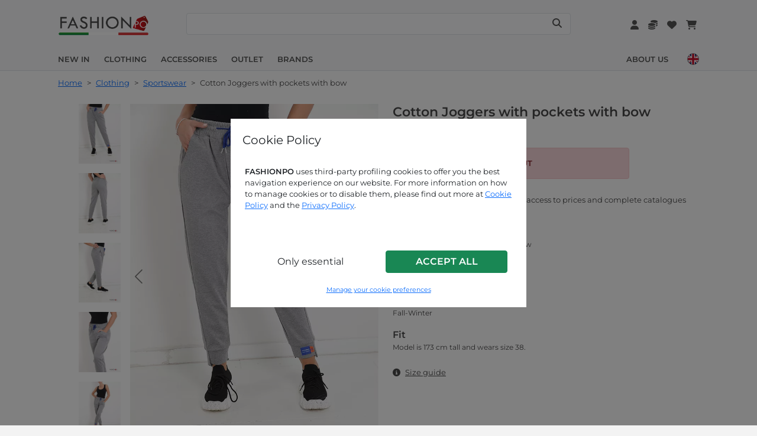

--- FILE ---
content_type: text/html; charset=UTF-8
request_url: https://www.fashionpo.com/en/fast-fashion/sportswear/track-pants-in-cotton-with-pockets-with-bow-122315
body_size: 11914
content:
<!DOCTYPE html>
<html lang="en">
     
	<head>
		<title>Cotton Joggers with pockets with bow | P90210066137 | EN</title>
		<meta name="description" content="Cotton Joggers with pockets with bow | Various colours | Sportswear | P90210066137 | EN | FashionPO: online wholesale clothing, shipments in a week.">
                    <link rel="canonical" href="https://www.fashionpo.com/en/fast-fashion/sportswear/track-pants-in-cotton-with-pockets-with-bow-122315" />
         
        <meta charset="utf-8">
<meta http-equiv="X-UA-Compatible" content="IE=edge">
<meta name="viewport" content="width = device-width, initial-scale = 1.0">
<meta name="theme-color" content="#F3F3F3">        <link rel="icon" href="/public/img/favicons/favicon.ico" type="image/png">
<link rel="icon" type="image/png" sizes="16x16" href="/public/img/favicons/favicon-16x16.png">
<link rel="icon" type="image/png" sizes="32x32" href="/public/img/favicons/favicon-32x32.png">
<link rel="icon" type="image/png" sizes="96x96" href="/public/img/favicons/favicon-96x96.png">
<link rel="shortcut icon" href="/public/img/favicons/favicon.ico" type="image/png">

<!-- apple icons -->
<link rel="apple-touch-icon" sizes="57x57" href="/public/img/stores_icons/apple-icon-57x57.png">
<link rel="apple-touch-icon" sizes="60x60" href="/public/img/stores_icons/apple-icon-60x60.png">
<link rel="apple-touch-icon" sizes="72x72" href="/public/img/stores_icons/apple-icon-72x72.png">
<link rel="apple-touch-icon" sizes="76x76" href="/public/img/stores_icons/apple-icon-76x76.png">
<link rel="apple-touch-icon" sizes="114x114" href="/public/img/stores_icons/apple-icon-114x114.png">
<link rel="apple-touch-icon" sizes="120x120" href="/public/img/stores_icons/apple-icon-120x120.png">
<link rel="apple-touch-icon" sizes="144x144" href="/public/img/stores_icons/apple-icon-144x144.png">
<link rel="apple-touch-icon" sizes="152x152" href="/public/img/stores_icons/apple-icon-152x152.png">
<link rel="apple-touch-icon" sizes="180x180" href="/public/img/stores_icons/apple-icon-180x180.png">

<!-- android icons -->
<link rel="icon" type="image/png" sizes="36x36"  href="/public/img/stores_icons/android-icon-36x36.png">
<link rel="icon" type="image/png" sizes="48x48"  href="/public/img/stores_icons/android-icon-48x48.png">
<link rel="icon" type="image/png" sizes="72x72"  href="/public/img/stores_icons/android-icon-72x72.png">
<link rel="icon" type="image/png" sizes="96x96"  href="/public/img/stores_icons/android-icon-96x96.png">
<link rel="icon" type="image/png" sizes="144x144"  href="/public/img/stores_icons/android-icon-144x144.png">
<link rel="icon" type="image/png" sizes="192x192"  href="/public/img/stores_icons/android-icon-192x192.png">

<link rel="manifest" href="/manifest.json">
<link rel="stylesheet" href="/vendor/bootstrap-5.1.3/css/bootstrap.min.css">
<link rel="stylesheet" href="/vendor/flag-icons-main/css/flag-icons.min.css">
<link rel="stylesheet" href="/vendor/fontawesome-6.5.1/css/all.min.css">
<link rel="stylesheet" href="/vendor/select2/select2.css">
<link rel="stylesheet" href="/public/css/fp.min.css?v=1769292128">
<link rel="stylesheet" href="/public/css/font.min.css?v=1769292128">        	<link rel="alternate" hreflang="de" href="https://www.fashionpo.com/de/pronto-moda/sportbekleidung/sportliche-hose-aus-baumwolle-mit-taschen-mit-schleife-122315">
		<link rel="alternate" hreflang="de-de" href="https://www.fashionpo.com/de/pronto-moda/sportbekleidung/sportliche-hose-aus-baumwolle-mit-taschen-mit-schleife-122315">
    	<link rel="alternate" hreflang="de-at" href="https://www.fashionpo.com/de/pronto-moda/sportbekleidung/sportliche-hose-aus-baumwolle-mit-taschen-mit-schleife-122315">
    	<link rel="alternate" hreflang="de-li" href="https://www.fashionpo.com/de/pronto-moda/sportbekleidung/sportliche-hose-aus-baumwolle-mit-taschen-mit-schleife-122315">
    	<link rel="alternate" hreflang="de-be" href="https://www.fashionpo.com/de/pronto-moda/sportbekleidung/sportliche-hose-aus-baumwolle-mit-taschen-mit-schleife-122315">
    	<link rel="alternate" hreflang="de-lu" href="https://www.fashionpo.com/de/pronto-moda/sportbekleidung/sportliche-hose-aus-baumwolle-mit-taschen-mit-schleife-122315">
    	<link rel="alternate" hreflang="en" href="https://www.fashionpo.com/en/fast-fashion/sportswear/track-pants-in-cotton-with-pockets-with-bow-122315">
		<link rel="alternate" hreflang="en-ie" href="https://www.fashionpo.com/en/fast-fashion/sportswear/track-pants-in-cotton-with-pockets-with-bow-122315">
    	<link rel="alternate" hreflang="en-gb" href="https://www.fashionpo.com/en/fast-fashion/sportswear/track-pants-in-cotton-with-pockets-with-bow-122315">
    	<link rel="alternate" hreflang="en-mt" href="https://www.fashionpo.com/en/fast-fashion/sportswear/track-pants-in-cotton-with-pockets-with-bow-122315">
    	<link rel="alternate" hreflang="es" href="https://www.fashionpo.com/es/pronto-moda/ropa-deportiva/pantalón-deportivo-de-algodón-con-bolsillos-con-moño-122315">
		<link rel="alternate" hreflang="es-es" href="https://www.fashionpo.com/es/pronto-moda/ropa-deportiva/pantalón-deportivo-de-algodón-con-bolsillos-con-moño-122315">
    	<link rel="alternate" hreflang="es-pt" href="https://www.fashionpo.com/es/pronto-moda/ropa-deportiva/pantalón-deportivo-de-algodón-con-bolsillos-con-moño-122315">
    	<link rel="alternate" hreflang="fr" href="https://www.fashionpo.com/fr/fast-fashion/vetements-sportifs/pantalon-sportif-en-coton-avec-poches-avec-noeud-122315">
		<link rel="alternate" hreflang="fr-fr" href="https://www.fashionpo.com/fr/fast-fashion/vetements-sportifs/pantalon-sportif-en-coton-avec-poches-avec-noeud-122315">
    	<link rel="alternate" hreflang="fr-be" href="https://www.fashionpo.com/fr/fast-fashion/vetements-sportifs/pantalon-sportif-en-coton-avec-poches-avec-noeud-122315">
    	<link rel="alternate" hreflang="fr-lu" href="https://www.fashionpo.com/fr/fast-fashion/vetements-sportifs/pantalon-sportif-en-coton-avec-poches-avec-noeud-122315">
    	<link rel="alternate" hreflang="it" href="https://www.fashionpo.com/it/pronto-moda/abbigliamento-sportivo-sportswear/pantalone-sportivo-in-cotone-con-tasche-con-fiocco-122315">
		<link rel="alternate" hreflang="it-it" href="https://www.fashionpo.com/it/pronto-moda/abbigliamento-sportivo-sportswear/pantalone-sportivo-in-cotone-con-tasche-con-fiocco-122315">
    	<link rel="alternate" hreflang="pt" href="https://www.fashionpo.com/pt/pronto-moda/roupa-desportiva-fitness-mulher/calças-de-treino-em-algodão-com-bolsos-com-laço-122315">
		<link rel="alternate" hreflang="pt-pt" href="https://www.fashionpo.com/pt/pronto-moda/roupa-desportiva-fitness-mulher/calças-de-treino-em-algodão-com-bolsos-com-laço-122315">
    	<link rel="alternate" hreflang="pt-es" href="https://www.fashionpo.com/pt/pronto-moda/roupa-desportiva-fitness-mulher/calças-de-treino-em-algodão-com-bolsos-com-laço-122315">
            <script>
    window.dataLayer = window.dataLayer || [];
    function gtag(){dataLayer.push(arguments);}
	gtag('consent', 'default', {
        'ad_storage': 'denied',
        'ad_user_data': 'denied',
        'ad_personalization': 'denied',
        'analytics_storage': 'denied',
    });
    	gtag('consent', 'update', {
        'ad_storage': 'denied',
        'ad_user_data': 'denied',
        'ad_personalization': 'denied',
        'analytics_storage': 'denied',
    });
	</script>
<script>(function(w,d,s,l,i){w[l]=w[l]||[];w[l].push({'gtm.start':
new Date().getTime(),event:'gtm.js'});var f=d.getElementsByTagName(s)[0],
j=d.createElement(s),dl=l!='dataLayer'?'&l='+l:'';j.async=true;j.src=
'https://www.googletagmanager.com/gtm.js?id='+i+dl;f.parentNode.insertBefore(j,f);
})(window,document,'script','dataLayer','GTM-5LR4BND');</script>	</head>
	<body>		
        

<div class="notify mx-auto mt-2 toast white" role="alert" aria-live="assertive">
    <div class="toast-body notify-body px-3 fw-bold">
    </div>
</div>
<div class="modal fade" id="modal-confirm" tabindex="-1"  aria-hidden="true">
    <div class="modal-dialog modal-dialog-centered">
        <div class="modal-content dark">
            <div class="modal-body py-3">
                <div class="modal-confirm-msg ms-2 text-lg"></div>
                <div class="d-flex justify-content-end mt-3">
                    <button class="dismissBtn btn btn-fp-grey text-md fw-bold me-2 px-3 text-uppercase" data-bs-dismiss="modal">Cancel</button>
                    <button class="confirm-remove btnConfirmDefaultHidden btn btn-fp-danger text-md fw-bold d-none px-3 text-uppercase">Remove</button>
                    <button class="confirm-delete btnConfirmDefaultHidden btn btn-fp-danger text-md fw-bold d-none px-3 text-uppercase">Delete</button>
                    <button class="confirm-delete-account btnConfirmDefaultHidden btn btn-fp-danger text-md fw-bold d-none px-3 text-uppercase">delete account</button>
                    <button class="confirm-apply btnConfirmDefaultHidden btn btn-fp-primary text-md fw-bold d-none px-3 text-uppercase">Apply</button>
                    <button class="confirm-empty btnConfirmDefaultHidden btn btn-fp-danger text-md fw-bold d-none px-3 text-uppercase">Empty</button>
                    <button class="confirm-confirmation btnConfirmDefaultHidden btn btn-fp-primary text-md fw-bold d-none px-3 text-uppercase">Confirm</button>
                </div>
            </div>
        </div>
    </div>
</div>
    <div class="modal fade show" id="cookieBanner" tabindex="-1" aria-hidden="true" data-bs-backdrop="static">
        <div class="modal-dialog modal-dialog-centered">
            <div class="modal-content">
                <div class="modal-header pt-4 pb-2">
                    <h5 class="ps-1">Cookie Policy</h5>
                </div>
                <div class="modal-body px-4">
                    <div class="text-md">
                        <p><strong>FASHIONPO</strong> uses third-party profiling cookies to offer you the best navigation experience on our website. For more information on how to manage&nbsp;cookies or to disable them, please find out more at&nbsp;<a href="/en/cookie-policy">Cookie Policy</a> and the <a href="/en/privacy">Privacy Policy</a>.</p>

<p>&nbsp;</p>                        <div class="text-center p-2 mt-2 row">
                            <div class="col-12 col-md-6 d-none d-md-block">
                                <button type="button" class="btn cbclose w-100 my-2">Only essential</button>
                            </div>
                            <div class="col-12 col-md-6">
                                <button type="button" class="btn btn-success fw-bold cbenable w-100 my-2 text-uppercase">Accept all</button>
                            </div>
                            <div class="col-12 col-md-6 d-md-none">
                                <button type="button" class="btn cbclose w-100">Only essential</button>
                            </div>
                        </div>
                    </div>
                    <div class="text-center">
                        <button type="button" class="btn btn-link btn-xs" data-bs-toggle="modal" data-bs-target="#cookieModal">Manage your cookie preferences</button>
                    </div>
                </div>
            </div>
        </div>
    </div>
    <script type="text/javascript">
        window.onload = () => {
            $('#cookieBanner').modal('show');
        }
    </script>
<div class="modal fade" id="cookieModal" tabindex="-1" aria-hidden="true" data-bs-backdrop="static">
    <div class="modal-dialog modal-dialog-centered modal-lg">
        <div class="modal-content">
            <div class="modal-header pt-4 pb-2">
                <h5 class="ps-1">Manage your cookie preferences</h5>
            </div>
            <div class="modal-body px-4">
                <form class="p-2">
                    <div class="form-check mt-3">
                        <input class="form-check-input fp-checkbox cookie-checkbox" type="checkbox" id="essential" name="essential" checked disabled>
                        <label class="form-check-label text-md" for="essential">
                            <span class="fw-bold">Essential</span>
                            <br><p class="text-md">These allow safe and efficient operation and exploration of the website.</p>
                        </label>
                    </div>
                    <div class="form-check mt-3">
                        <input class="form-check-input fp-checkbox cookie-checkbox" type="checkbox" id="benchmark" name="benchmark" >
                        <label class="form-check-label text-md" for="benchmark">
                            <span class="fw-bold">Analytical & Performance</span>
                            <br><p class="text-md">To collect browsing information in aggregate form from users in order to optimize the browsing experience and services.</p>
                        </label>
                    </div>
                    <div class="form-check mt-3">
                        <input class="form-check-input fp-checkbox cookie-checkbox" type="checkbox" id="marketing" name="marketing" >
                        <label class="form-check-label text-md" for="marketing">
                            <span class="fw-bold">Marketing</span>
                            <br><p class="">These tracking tools allow us to provide you with personalized marketing content or ads and measure their performance.</p>
                        </label>
                    </div>
                </form>
                <div class="text-center p-2 mt-3">
                    <button type="button" class="btn btn-sm btn-secondary fw-bold cbenablecustom w-75" data-prevurl="/en/fast-fashion/sportswear/track-pants-in-cotton-with-pockets-with-bow-122315">Accept selected</button>
                                            <button type="button" class="btn btn-link btn-sm w-100 mt-4" data-bs-toggle="modal" data-bs-target="#cookieBanner">back</button>
                                    </div>
            </div>
        </div>
    </div>
</div>
<div class="sticky-buttons">
	</div>
<div class="d-none">
    <span id="missing-field">Some fields are incorrect or incomplete, please check and try again.</span>
    <span id="scegli-indirizzo-spedizione">Please choose a shipping address</span>
    <span id="scegli-metodo-pagamento">Choose a payment method</span>
    <span id="scegli-metodo-spedizione">Choose a shipping method</span>
    <span id="vuoi-rimuovere-articolo">Do you really want to remove this item from your cart?</span>
    <span id="vuoi-rimuovere-articolo-wishlist">Do you really want to remove this item from your wishlist?</span>
    <span id="vuoi-eliminare-elemento">Do you really want to delete the selected item?</span>
    <span id="inserisci-codice-coupon">Enter the coupon code</span>
    <span id="preferenze-salvate">Preferences saved</span>
    <span id="modifiche-apportate">Changes made</span>
    <span id="messaggio-inviato">Message sent</span>
    <span id="coupon-correttamente-applicato-carrello">Coupon correctly applied on the cart</span>
    <span id="carrello-vuoto">your cart is empty</span>
    <span id="inserisci-quantita">Enter the desired quantities</span>
    <span id="carrello-aggiornato">Cart updated</span>
    <span id="vai-carrello">Go to cart</span>
    <span id="addtocart">Add to cart</span>
    <span id="updatecart">Update cart</span>
    <span id="aggiungi-foto">Add photo</span>
    <span id="seleziona-articolo">Select an item</span>
    <span id="inserisci-foto">Insert at least one photo for each garment</span>
    <span id="vedi-tutto">View all</span>
    <span id="svuotare-carrello">Are you sure you want to empty your cart?</span>
    <span id="elimina-account-warning">Clicking the "delete account" button will permanently delete your fashionpo.com account. Your details will be deleted from fashionpo.com and you will no longer be able to access your private area.</span>
    <span id="codice-iban">IBAN code</span>
    <span id="paypal-email">PayPal Email</span>
    <span id="vuoi-rimuovere-preferenza">Do you really want to remove this refund preference?</span>
    <span id="vuoi-rimuovere-trademark">vuoi-rimuovere-trademark</span>
    <span id="vuoi-rimuovere-indirizzo">Do you really want to delete this address?</span>
    <span id="elimina-ordine">By clicking on "Delete order", your order will be deleted permanently. Anyway, you can place a new order whenever you want.</span>
    <span id="accetta-ordine">By clicking on  "accept order", you are accepting this order with the availability we notified you.</span>
    <span id="stop-following-brand">Delete from followed brands?</span>
    <span id="msg-conferma-invio-reclamo">If you continue, you will send the complaint and it will no longer be possible to modify it.</span>
    <span id="vuoi-rimuovere-articolo-reclamo">Do you want to remove this article from the complaint?</span>
    <span id="visualizza-brand-seguiti">View followed brand</span>
    <span id="visualizza-wishlist">View wishlist</span>
    <span id="vuoi-rimuovere-wishlist">Do you really want to remove this wishlist?</span>
    <span id="item-added">Item added</span>
    <span id="attention">Attention</span>
    <span id="msg-new-mail-confirm">You are updating your email address. To complete the change you will need to click on the confirmation link that you will receive at the new address.</span>
</div>        <header class="header fixed-top w-100 border-bottom bg-light">    
    <div>
        <div class="container header-container">
            <div class="row mx-3 d-flex justify-content-between">
                <div class="head-1 align-items-center d-flex justify-content-start w-50 py-1 ps-0 pe-2">
                    <div class="me-2 d-lg-none">
                        <a class="btn btn-transparent w-100 h-100" id="btnOpenMobileNav" data-bs-toggle="offcanvas" href="#offcanvasMenu" role="button" aria-label="Menu" aria-controls="offcanvasMenu">
                            <i class="fa fa-bars fa-xl text-navbar"></i>
                        </a>
                    </div>                            
                    <div class="logo">
                        <a href="/en">
                            <picture>
                                <source srcset="/public/img/logo-flag.webp" type="image/webp">
                                <img src="/public/img/logo-flag.png" class="img-fluid" alt="FashionPO, Online Women's Clothing Wholesale" width="160" height="35">
                            </picture>
                        </a>
                    </div>   
                </div>
                                <div class="d-none d-lg-block p-0" style="width: 60%">
                    <div id="desktop-searchbar" class="search-bar-container w-100 align-items-center d-flex px-2 bg-white bg-opacity-75 rounded border">
                    	<label for="navsearchbar" class="visually-hidden">search</label>
                        <input id="navsearchbar" type="text" class="search-bar w-100" value="">
                        <button class="search-bar-icon btn btn-transparent h-100" type="button" aria-label="Search"> 
                            <i class="fa fa-search text-navbar"></i>
                        </button>
                    </div>
                    <div id="desktop-autocompletion" class="nav-autocompletion d-none search-scrollbar bg-light">
                        <ul class="nav-autocompletion-list list-group list-group-flush text-navbar"></ul>
                    </div>
                </div>
                                <div class="head-2 align-items-center d-flex justify-content-end w-50 px-0">
                	<div class="ms-3 ">
                        <a href="/en/login?target=/en/account" class="btnUser btn btn-transparent w-100 h-100" aria-label="Account">
                            <i class="fa fa-user fa-md text-navbar"></i> <span class="d-none">Account</span>
                        </a>
                                            </div>
                	<div class="ms-3">
                        <a href="/en/login?target=/en/wallet" class="btn btn-transparent w-100 h-100" aria-label="Wallet">
                            <i class="fa-solid fa-coins fa-md text-navbar"></i> <span class="d-none">Wallet</span>
                        </a>
                    </div>
                    <div class="ms-3 d-none d-md-block d-lg-block">
                        <a href="/en/login?target=/en/wishlist" class="btn btn-transparent w-100 h-100" aria-label="Wishlist">
                            <i class="fa-solid fa-heart fa-md text-navbar"></i> <span class="d-none">Wishlist</span>
                        </a>
                    </div>
                    <div class="ms-3 d-flex align-items-center">
                        <a href="/en/login?target=/en/cart" class="btnCart text-nowrap btn btn-transparent w-100 h-100 me-1" aria-label="Cart">
                            <i class="fa fa-cart-shopping fa-md text-navbar"></i> <span class="d-none">Cart</span>
                                                <span id="cartCounter" class="cart-number fw-bold text-navbar"></span>
                        </a>
                    </div>   
                </div>
            </div>
                        <div class="d-none d-lg-block">
                <div class="row mt-3 mx-3">
                    <div class="d-flex align-items-center justify-content-start w-75 p-0 mt-1">
                                                    <div class="nav-option-margin">
                                <a class="nav-option underline-effect fw-bold text-uppercase text-nowrap text-navbar" href="/en/new-in">
                                    New in                                </a>
                            </div>
                                                    <div class="dropdown nav-option-margin nav-catalog-entry nav-catalog-entry-1">
                                <a class="nav-option underline-effect fw-bold text-uppercase text-nowrap nav-catalog-link text-navbar" href="/en/fast-fashion" id="dropdown_fast-fashion" data-bs-toggle="dropdown">
                                    Clothing                                </a>
                                <ul class="dropdown-menu columns" style="z-index:99999;" aria-labelledby="dropdown_fast-fashion">

                                </ul>
                            </div>
                                                    <div class="dropdown nav-option-margin nav-catalog-entry nav-catalog-entry-5">
                                <a class="nav-option underline-effect fw-bold text-uppercase text-nowrap nav-catalog-link text-navbar" href="/en/accessories" id="dropdown_accessories" data-bs-toggle="dropdown">
                                    Accessories                                </a>
                                <ul class="dropdown-menu columns" style="z-index:99999;" aria-labelledby="dropdown_accessories">

                                </ul>
                            </div>
                                                    <div class="nav-option-margin">
                                <a class="nav-option underline-effect fw-bold text-uppercase text-nowrap text-navbar" href="/en/bargains">
                                    Outlet                                </a>
                            </div>
                                                    <div class="nav-option-margin">
                                <a class="nav-option underline-effect fw-bold text-uppercase text-nowrap text-navbar" href="/en/brands">
                                    Brands                                </a>
                            </div>
                                            </div>
                    <div class="d-flex align-items-center justify-content-end w-25 p-0 mt-1">
                                                    <div class="nav-option-margin">
                                <a class="nav-option underline-effect fw-bold text-nowrap text-uppercase text-navbar" href="/en/about-us">
                                    About Us                                </a>
                            </div>
                                                <div class="ms-2">
                            <div class="dropdown">
                                                                <a href="#" role="button" id="lingueDropdown" data-bs-toggle="dropdown" aria-expanded="false" aria-label="Language">
                                    <div class="flag-cell d-flex align-items-center">
                                        <span class="flag fib fi-gb"></span>
                                    </div> 
                                </a>
                                <ul class="dropdown-menu lang-dropdown bg-light" aria-labelledby="lingueDropdown" style="padding: 0px !important">
                                    <li class="border">
                                        <a aria-label="en" class="dropdown-item lang-item" href="/en/fast-fashion/sportswear/track-pants-in-cotton-with-pockets-with-bow-122315">
                                            <div class="flag-cell d-flex align-items-center">
                                                <span class="flag fib fi-gb"></span>
                                                <span class="flag-title ms-2 fp-red fw-bold text-uppercase text-md">en</span>
                                            </div> 
                                        </a>
                                    </li>
                                                                                <li class="border-bottom border-end border-start hover">
                                                <a aria-label="it" class="dropdown-item lang-item" href="/it/pronto-moda/abbigliamento-sportivo-sportswear/pantalone-sportivo-in-cotone-con-tasche-con-fiocco-122315">
                                                    <div class="flag-cell d-flex align-items-center">
                                                        <span class="flag fib fi-it"></span>
                                                        <span class="flag-title ms-2 text-md fw-bold text-navbar text-uppercase">it</span>
                                                    </div> 
                                                </a>
                                            </li>        
                                                                                    <li class="border-bottom border-end border-start hover">
                                                <a aria-label="de" class="dropdown-item lang-item" href="/de/pronto-moda/sportbekleidung/sportliche-hose-aus-baumwolle-mit-taschen-mit-schleife-122315">
                                                    <div class="flag-cell d-flex align-items-center">
                                                        <span class="flag fib fi-de"></span>
                                                        <span class="flag-title ms-2 text-md fw-bold text-navbar text-uppercase">de</span>
                                                    </div> 
                                                </a>
                                            </li>        
                                                                                    <li class="border-bottom border-end border-start hover">
                                                <a aria-label="fr" class="dropdown-item lang-item" href="/fr/fast-fashion/vetements-sportifs/pantalon-sportif-en-coton-avec-poches-avec-noeud-122315">
                                                    <div class="flag-cell d-flex align-items-center">
                                                        <span class="flag fib fi-fr"></span>
                                                        <span class="flag-title ms-2 text-md fw-bold text-navbar text-uppercase">fr</span>
                                                    </div> 
                                                </a>
                                            </li>        
                                                                                    <li class="border-bottom border-end border-start hover">
                                                <a aria-label="es" class="dropdown-item lang-item" href="/es/pronto-moda/ropa-deportiva/pantalón-deportivo-de-algodón-con-bolsillos-con-moño-122315">
                                                    <div class="flag-cell d-flex align-items-center">
                                                        <span class="flag fib fi-es"></span>
                                                        <span class="flag-title ms-2 text-md fw-bold text-navbar text-uppercase">es</span>
                                                    </div> 
                                                </a>
                                            </li>        
                                                                                    <li class="border-bottom border-end border-start hover">
                                                <a aria-label="pt" class="dropdown-item lang-item" href="/pt/pronto-moda/roupa-desportiva-fitness-mulher/calças-de-treino-em-algodão-com-bolsos-com-laço-122315">
                                                    <div class="flag-cell d-flex align-items-center">
                                                        <span class="flag fib fi-pt"></span>
                                                        <span class="flag-title ms-2 text-md fw-bold text-navbar text-uppercase">pt</span>
                                                    </div> 
                                                </a>
                                            </li>        
                                                                        </ul>
                            </div>
                        </div>
                    </div>
                </div>
            </div>
            <div class="d-lg-none">
                <div class="row mt-3">
                    <div class="grid-menu container d-flex py-2 mx-auto">        
                                                    <div class="mx-2 ">
                                <a class="nav-option underline-effect fw-bold text-uppercase text-nowrap text-navbar" href="/en/new-in">
                                    New in                                </a>
                            </div>
                                                    <div class="mx-2 ">
                                <a class="nav-option underline-effect fw-bold text-uppercase text-nowrap text-navbar" href="/en/fast-fashion">
                                    Clothing                                </a>
                            </div>
                                                    <div class="mx-2 ">
                                <a class="nav-option underline-effect fw-bold text-uppercase text-nowrap text-navbar" href="/en/accessories">
                                    Accessories                                </a>
                            </div>
                                                    <div class="mx-2 ">
                                <a class="nav-option underline-effect fw-bold text-uppercase text-nowrap text-navbar" href="/en/bargains">
                                    Outlet                                </a>
                            </div>
                                                    <div class="mx-2 pe-4">
                                <a class="nav-option underline-effect fw-bold text-uppercase text-nowrap text-navbar" href="/en/brands">
                                    Brands                                </a>
                            </div>
                                            </div>
                </div>                
            </div>
        </div>              
    </div>  
</header>

<nav class="nav offcanvas offcanvas-start"  tabindex="-1" id="offcanvasMenu" style=""> 
    <div class="nav-body offcanvas-body p-0 bg-light">
        <div class="bg-light" style="">
            <div class="d-flex justify-content-between">
                <div class="ms-4 d-flex align-items-center py-3">
                                            <a class="ms-3 btn btn-pill btn-fp-dark py-2" href="/en/login?target=/en/fast-fashion/sportswear/track-pants-in-cotton-with-pockets-with-bow-122315">Sign In</a>
                        <div class="ms-2 text-md mt-2 text-nowrap">
                            or <a class="fp-red fw-bold ms-1" href="/en/registration">Sign up</a>
                        </div>
                                    </div>
                <div>
                    <button type="button" class="btn-close btn-transparent text-reset mt-3 me-3" data-bs-dismiss="offcanvas" aria-label="Close"></button>
                </div>
            </div>
        </div>
        <div style="">
            <div id="navbar-page-1">
            	            	<div class="bg-light panel-border bg-light">
                    <a class="d-flex align-items-center justify-content-between text-decoration-none text-lg fw-bold px-4 py-3 btn-language" href="#" aria-label="Language">
                    	<span class="text-md fw-bold text-uppercase text-muted">Language<img src="/public/img/flags/circle/en@2x.png" class="ms-2" style="width:16px !important;height:16px !important;"></span>
                        <span><i class="fa-solid fa-angle-right text-muted"></i></span>
                    </a>
                    <div class="d-none divLanguage" data-url="" data-label="Language">
										    <span class="spanLanguage" data-url="/it/pronto-moda/abbigliamento-sportivo-sportswear/pantalone-sportivo-in-cotone-con-tasche-con-fiocco-122315" data-label="Italiano" data-divstyle="/public/img/flags/circle/it@2x.png"></span>
										    <span class="spanLanguage" data-url="/en/fast-fashion/sportswear/track-pants-in-cotton-with-pockets-with-bow-122315" data-label="English" data-divstyle="/public/img/flags/circle/en@2x.png"></span>
										    <span class="spanLanguage" data-url="/de/pronto-moda/sportbekleidung/sportliche-hose-aus-baumwolle-mit-taschen-mit-schleife-122315" data-label="Deutsch" data-divstyle="/public/img/flags/circle/de@2x.png"></span>
										    <span class="spanLanguage" data-url="/fr/fast-fashion/vetements-sportifs/pantalon-sportif-en-coton-avec-poches-avec-noeud-122315" data-label="Français" data-divstyle="/public/img/flags/circle/fr@2x.png"></span>
										    <span class="spanLanguage" data-url="/es/pronto-moda/ropa-deportiva/pantalón-deportivo-de-algodón-con-bolsillos-con-moño-122315" data-label="Español" data-divstyle="/public/img/flags/circle/es@2x.png"></span>
										    <span class="spanLanguage" data-url="/pt/pronto-moda/roupa-desportiva-fitness-mulher/calças-de-treino-em-algodão-com-bolsos-com-laço-122315" data-label="Português" data-divstyle="/public/img/flags/circle/pt@2x.png"></span>
					                    </div>
                </div>
                                <div class="bg-light panel-border bg-light">
                    <a class="d-flex align-items-center justify-content-between text-decoration-none text-lg fw-bold px-4 py-3 "
                        href="/en/new-in" data-id="6">
                        <span class="text-md fw-bold text-uppercase text-muted">New in</span>
                        <span></span>
                    </a>
                </div>
                                <div class="bg-light panel-border bg-light">
                    <a class="d-flex align-items-center justify-content-between text-decoration-none text-lg fw-bold px-4 py-3 btn-catalogo"
                        href="/en/fast-fashion" data-id="1">
                        <span class="text-md fw-bold text-uppercase text-muted">Clothing</span>
                        <span><i class="fa-solid fa-angle-right text-muted"></i></span>
                    </a>
                </div>
                                <div class="bg-light panel-border bg-light">
                    <a class="d-flex align-items-center justify-content-between text-decoration-none text-lg fw-bold px-4 py-3 btn-catalogo"
                        href="/en/accessories" data-id="5">
                        <span class="text-md fw-bold text-uppercase text-muted">Accessories</span>
                        <span><i class="fa-solid fa-angle-right text-muted"></i></span>
                    </a>
                </div>
                                <div class="bg-light panel-border bg-light">
                    <a class="d-flex align-items-center justify-content-between text-decoration-none text-lg fw-bold px-4 py-3 "
                        href="/en/bargains" data-id="3">
                        <span class="text-md fw-bold text-uppercase text-muted">Outlet</span>
                        <span></span>
                    </a>
                </div>
                                <div class="bg-light panel-border bg-light">
                    <a class="d-flex align-items-center justify-content-between text-decoration-none text-lg fw-bold px-4 py-3 "
                        href="/en/brands" data-id="0">
                        <span class="text-md fw-bold text-uppercase text-muted">Brands</span>
                        <span></span>
                    </a>
                </div>
                                <div class="bg-light panel-border bg-light">
                    <a class="d-flex align-items-center justify-content-between text-decoration-none text-lg fw-bold px-4 py-3 text-navbar" href="/en/about-us" >
                        <span class="text-md fw-bold text-uppercase text-muted">About Us</span>
                        <span></span>
                    </a>
                </div>
                                <div class="social-container my-2 w-100 bg-light d-flex flex-wrap justify-content-center align-items-center bg-light">
            <a class="btn btn-transparent dark me-2" href="https://api.whatsapp.com/send?phone=+390574729286" target="_blank" aria-label="Whatsapp">
        <i class="fa-brands fa-whatsapp"></i>
    </a>
    <a class="btn btn-transparent dark me-2" href="https://www.facebook.com/fashionpo/" target="_blank" aria-label="Facebook">
        <i class="fa-brands fa-facebook-f"></i>
    </a>
    <a class="btn btn-transparent dark me-2" href="https://www.instagram.com/fashionpo/" target="_blank" aria-label="Instagram">
        <i class="fa-brands fa-instagram"></i>
    </a>
    <a class="btn btn-transparent dark me-2" href="https://www.youtube.com/channel/UC7H0ShMMjZQ6cS1pkCP1YaQ" target="_blank" aria-label="Youtube">
        <i class="fa-brands fa-youtube"></i>
    </a>
    <a class="btn btn-transparent dark me-2" href="https://twitter.com/fashion_po" target="_blank" aria-label="Twitter">
        <i class="fa-brands fa-x-twitter"></i>
    </a>
    <a class="btn btn-transparent dark me-2" href="https://www.linkedin.com/company/fashionpo-ingrosso-abbigliamento-donna" target="_blank" aria-label="Linkedin">
        <i class="fa-brands fa-linkedin"></i>
    </a>
    <a class="btn btn-transparent dark me-2" href="https://www.pinterest.com/fashionpo/" target="_blank" aria-label="Pinterest">
        <i class="fa-brands fa-pinterest-p"></i>
    </a>
        </div>
            </div>
            <div id="navbar-page-2">
            </div>
        </div>
    </div>
</nav>        <div class="content">
        	            <div class="bg-white pb-lg-5">
                <div class="container articolo-container">
        			<div class="container">
	<div class="w-100 pt-2 pb-2 d-none d-lg-block ms-3">
	                 <a href="/en" class="me-1 text-md">Home</a>
                 <span class="me-1 text-md dark">&gt;</span>
                              <a href="/en/fast-fashion" class="me-1 text-md">Clothing</a>
                 <span class="me-1 text-md dark">&gt;</span>
                              <a href="/en/fast-fashion/sportswear" class="me-1 text-md">Sportswear</a>
                 <span class="me-1 text-md dark">&gt;</span>
                          	<span class="me-1 text-md dark">Cotton Joggers with pockets with bow</span>
                  </div>
</div>                    <div class="row mx-0">
                        <div class="col-12 col-lg-6 p-0">
                            <div class="d-none d-lg-block">
                                <div class="d-flex justify-content-end">
                                    <div class="me-3 mt-3 articolo-pose">
                                                                                    <div>
                                                <button data-posa="0" class="btn-posa thumb-posa btn btn-transparent">                                                    
                                                    <picture>
                                                        <source srcset="/public/img/articoli/thumb/P90M160210066137C1.webp" type="image/webp">
                                                        <img src="/public/img/articoli/thumb/P90M160210066137C1.jpg" class="img-articolo-thumb img-fluid w-100" loading="lazy" alt="Cotton Joggers with pockets with bow - ph 1" style="padding-top:0" width="350" height="500">
                                                    </picture> 
                                                </button>  
                                            </div>                                          
                                                                                    <div>
                                                <button data-posa="1" class="btn-posa thumb-posa btn btn-transparent">                                                    
                                                    <picture>
                                                        <source srcset="/public/img/articoli/thumb/P90M160210066137C1_1.webp" type="image/webp">
                                                        <img src="/public/img/articoli/thumb/P90M160210066137C1_1.jpg" class="img-articolo-thumb img-fluid w-100" loading="lazy" alt="Cotton Joggers with pockets with bow - ph 2" style="" width="350" height="500">
                                                    </picture> 
                                                </button>  
                                            </div>                                          
                                                                                    <div>
                                                <button data-posa="2" class="btn-posa thumb-posa btn btn-transparent">                                                    
                                                    <picture>
                                                        <source srcset="/public/img/articoli/thumb/P90M160210066137C1_2.webp" type="image/webp">
                                                        <img src="/public/img/articoli/thumb/P90M160210066137C1_2.jpg" class="img-articolo-thumb img-fluid w-100" loading="lazy" alt="Cotton Joggers with pockets with bow - ph 3" style="" width="350" height="500">
                                                    </picture> 
                                                </button>  
                                            </div>                                          
                                                                                    <div>
                                                <button data-posa="3" class="btn-posa thumb-posa btn btn-transparent">                                                    
                                                    <picture>
                                                        <source srcset="/public/img/articoli/thumb/P90M160210066137C1_3.webp" type="image/webp">
                                                        <img src="/public/img/articoli/thumb/P90M160210066137C1_3.jpg" class="img-articolo-thumb img-fluid w-100" loading="lazy" alt="Cotton Joggers with pockets with bow - ph 4" style="" width="350" height="500">
                                                    </picture> 
                                                </button>  
                                            </div>                                          
                                                                                    <div>
                                                <button data-posa="4" class="btn-posa thumb-posa btn btn-transparent">                                                    
                                                    <picture>
                                                        <source srcset="/public/img/articoli/thumb/P90M160210066137C1_4.webp" type="image/webp">
                                                        <img src="/public/img/articoli/thumb/P90M160210066137C1_4.jpg" class="img-articolo-thumb img-fluid w-100" loading="lazy" alt="Cotton Joggers with pockets with bow - ph 5" style="" width="350" height="500">
                                                    </picture> 
                                                </button>  
                                            </div>                                          
                                                                                    <div>
                                                <button data-posa="5" class="btn-posa thumb-posa btn btn-transparent">                                                    
                                                    <picture>
                                                        <source srcset="/public/img/articoli/thumb/P90M160210066137C2.webp" type="image/webp">
                                                        <img src="/public/img/articoli/thumb/P90M160210066137C2.jpg" class="img-articolo-thumb img-fluid w-100" loading="lazy" alt="Cotton Joggers with pockets with bow - ph 6" style="" width="350" height="500">
                                                    </picture> 
                                                </button>  
                                            </div>                                          
                                                                            </div>
                                    <div>
                                        <div id="carosello-pose" data-tot="6" class="carousel slide" data-bs-ride="carousel" data-bs-interval="false">
                                            <div class="carousel-indicators mb-0">
                                                                                                    <button type="button" data-bs-target="#carosello-pose" class="indicator-posa fp-indicator active" aria-label="Item 1" data-bs-slide-to="0" aria-current="true"></button>
                                                                                                    <button type="button" data-bs-target="#carosello-pose" class="indicator-posa fp-indicator " aria-label="Item 2" data-bs-slide-to="1" ></button>
                                                                                                    <button type="button" data-bs-target="#carosello-pose" class="indicator-posa fp-indicator " aria-label="Item 3" data-bs-slide-to="2" ></button>
                                                                                                    <button type="button" data-bs-target="#carosello-pose" class="indicator-posa fp-indicator " aria-label="Item 4" data-bs-slide-to="3" ></button>
                                                                                                    <button type="button" data-bs-target="#carosello-pose" class="indicator-posa fp-indicator " aria-label="Item 5" data-bs-slide-to="4" ></button>
                                                                                                    <button type="button" data-bs-target="#carosello-pose" class="indicator-posa fp-indicator " aria-label="Item 6" data-bs-slide-to="5" ></button>
                                                                                            </div>
                                            <div class="carousel-inner carosello-pose">
                                                                                                    <div data-posa="0" class="posa carousel-item active">
                                                        <a href="/public/img/articoli/P90M160210066137C1.jpg" data-modal="bs-lightbox">
                                                            <picture>
                                                                <source srcset="/public/img/articoli/P90M160210066137C1.webp" type="image/webp">
                                                                <img src="/public/img/articoli/P90M160210066137C1.jpg" loading="lazy" width="420" height="600" alt="Cotton Joggers with pockets with bow - ph 1" class="img-articolo img-fluid w-100" >
                                                            </picture>
                                                            <div class="overlay grid-item-overlay">
                                                                <div class="h-50 d-flex align-items-start w-100">
                                                                    <div class="w-50">
                                                                                                                                            </div>
                                                                    <div class="w-50">
                                                                                                                                                                                                                    </div>
                                                                </div>
                                                                <div class="h-50 d-flex align-items-end w-100">
                                                                    <div class="w-100">
                                                                                                                                                                                                                    </div>
                                                                </div>
                                                            </div>
                                                        </a>
                                                    </div>
                                                                                                    <div data-posa="1" class="posa carousel-item ">
                                                        <a href="/public/img/articoli/P90M160210066137C1_1.jpg" data-modal="bs-lightbox">
                                                            <picture>
                                                                <source srcset="/public/img/articoli/P90M160210066137C1_1.webp" type="image/webp">
                                                                <img src="/public/img/articoli/P90M160210066137C1_1.jpg" loading="lazy" width="420" height="600" alt="Cotton Joggers with pockets with bow - ph 2" class="img-articolo img-fluid w-100" >
                                                            </picture>
                                                            <div class="overlay grid-item-overlay">
                                                                <div class="h-50 d-flex align-items-start w-100">
                                                                    <div class="w-50">
                                                                                                                                            </div>
                                                                    <div class="w-50">
                                                                                                                                                                                                                    </div>
                                                                </div>
                                                                <div class="h-50 d-flex align-items-end w-100">
                                                                    <div class="w-100">
                                                                                                                                                                                                                    </div>
                                                                </div>
                                                            </div>
                                                        </a>
                                                    </div>
                                                                                                    <div data-posa="2" class="posa carousel-item ">
                                                        <a href="/public/img/articoli/P90M160210066137C1_2.jpg" data-modal="bs-lightbox">
                                                            <picture>
                                                                <source srcset="/public/img/articoli/P90M160210066137C1_2.webp" type="image/webp">
                                                                <img src="/public/img/articoli/P90M160210066137C1_2.jpg" loading="lazy" width="420" height="600" alt="Cotton Joggers with pockets with bow - ph 3" class="img-articolo img-fluid w-100" >
                                                            </picture>
                                                            <div class="overlay grid-item-overlay">
                                                                <div class="h-50 d-flex align-items-start w-100">
                                                                    <div class="w-50">
                                                                                                                                            </div>
                                                                    <div class="w-50">
                                                                                                                                                                                                                    </div>
                                                                </div>
                                                                <div class="h-50 d-flex align-items-end w-100">
                                                                    <div class="w-100">
                                                                                                                                                                                                                    </div>
                                                                </div>
                                                            </div>
                                                        </a>
                                                    </div>
                                                                                                    <div data-posa="3" class="posa carousel-item ">
                                                        <a href="/public/img/articoli/P90M160210066137C1_3.jpg" data-modal="bs-lightbox">
                                                            <picture>
                                                                <source srcset="/public/img/articoli/P90M160210066137C1_3.webp" type="image/webp">
                                                                <img src="/public/img/articoli/P90M160210066137C1_3.jpg" loading="lazy" width="420" height="600" alt="Cotton Joggers with pockets with bow - ph 4" class="img-articolo img-fluid w-100" >
                                                            </picture>
                                                            <div class="overlay grid-item-overlay">
                                                                <div class="h-50 d-flex align-items-start w-100">
                                                                    <div class="w-50">
                                                                                                                                            </div>
                                                                    <div class="w-50">
                                                                                                                                                                                                                    </div>
                                                                </div>
                                                                <div class="h-50 d-flex align-items-end w-100">
                                                                    <div class="w-100">
                                                                                                                                                                                                                    </div>
                                                                </div>
                                                            </div>
                                                        </a>
                                                    </div>
                                                                                                    <div data-posa="4" class="posa carousel-item ">
                                                        <a href="/public/img/articoli/P90M160210066137C1_4.jpg" data-modal="bs-lightbox">
                                                            <picture>
                                                                <source srcset="/public/img/articoli/P90M160210066137C1_4.webp" type="image/webp">
                                                                <img src="/public/img/articoli/P90M160210066137C1_4.jpg" loading="lazy" width="420" height="600" alt="Cotton Joggers with pockets with bow - ph 5" class="img-articolo img-fluid w-100" >
                                                            </picture>
                                                            <div class="overlay grid-item-overlay">
                                                                <div class="h-50 d-flex align-items-start w-100">
                                                                    <div class="w-50">
                                                                                                                                            </div>
                                                                    <div class="w-50">
                                                                                                                                                                                                                    </div>
                                                                </div>
                                                                <div class="h-50 d-flex align-items-end w-100">
                                                                    <div class="w-100">
                                                                                                                                                                                                                    </div>
                                                                </div>
                                                            </div>
                                                        </a>
                                                    </div>
                                                                                                    <div data-posa="5" class="posa carousel-item ">
                                                        <a href="/public/img/articoli/P90M160210066137C2.jpg" data-modal="bs-lightbox">
                                                            <picture>
                                                                <source srcset="/public/img/articoli/P90M160210066137C2.webp" type="image/webp">
                                                                <img src="/public/img/articoli/P90M160210066137C2.jpg" loading="lazy" width="420" height="600" alt="Cotton Joggers with pockets with bow - ph 6" class="img-articolo img-fluid w-100" >
                                                            </picture>
                                                            <div class="overlay grid-item-overlay">
                                                                <div class="h-50 d-flex align-items-start w-100">
                                                                    <div class="w-50">
                                                                                                                                            </div>
                                                                    <div class="w-50">
                                                                                                                                                                                                                    </div>
                                                                </div>
                                                                <div class="h-50 d-flex align-items-end w-100">
                                                                    <div class="w-100">
                                                                                                                                                                                                                    </div>
                                                                </div>
                                                            </div>
                                                        </a>
                                                    </div>
                                                                                            </div>
                                            <button class="carousel-control-prev prev-posa" type="button" data-bs-target="#carosello-pose" aria-label="prev" data-bs-slide="prev">
                                                <span class="carousel-control-prev-icon" aria-hidden="true"></span>
                                            </button>
                                            <button class="carousel-control-next next-posa" type="button" data-bs-target="#carosello-pose" aria-label="next" data-bs-slide="next">
                                                <span class="carousel-control-next-icon" aria-hidden="true"></span>
                                            </button>
                                        </div>
                                    </div>
                                </div>
                            </div>
                            <div class="row d-lg-none w-100 m-0">
                                <div class="col-1 col-md-2">
                                    <button class="carousel-control-prev" type="button" data-bs-target="#carosello-pose-mobile" aria-label="prev" data-bs-slide="prev">
                                        <span class="carousel-control-prev-icon" aria-hidden="true"></span>
                                    </button>
                                </div>
                                <div class="col-10 col-md-8 px-0">
                                    <div id="carosello-pose-mobile" class="carousel slide" data-bs-ride="carousel" data-bs-interval="false">
                                        <div class="carousel-indicators mb-0">
                                                                                            <button type="button" data-bs-target="#carosello-pose-mobile" class="fp-indicator active" aria-label="Item 1" data-bs-slide-to="0" aria-current="true"></button>
                                                                                            <button type="button" data-bs-target="#carosello-pose-mobile" class="fp-indicator " aria-label="Item 2" data-bs-slide-to="1" ></button>
                                                                                            <button type="button" data-bs-target="#carosello-pose-mobile" class="fp-indicator " aria-label="Item 3" data-bs-slide-to="2" ></button>
                                                                                            <button type="button" data-bs-target="#carosello-pose-mobile" class="fp-indicator " aria-label="Item 4" data-bs-slide-to="3" ></button>
                                                                                            <button type="button" data-bs-target="#carosello-pose-mobile" class="fp-indicator " aria-label="Item 5" data-bs-slide-to="4" ></button>
                                                                                            <button type="button" data-bs-target="#carosello-pose-mobile" class="fp-indicator " aria-label="Item 6" data-bs-slide-to="5" ></button>
                                                                                    </div>
                                        <div class="carousel-inner">
                                                                                            <div class="carousel-item active">
                                                    <a href="/public/img/articoli/P90M160210066137C1.jpg" data-modal="bs-lightbox">
                                                        <picture>
                                                            <source srcset="/public/img/articoli/P90M160210066137C1.webp" type="image/webp">
                                                            <img src="/public/img/articoli/P90M160210066137C1.jpg" loading="lazy" class="img-articolo img-fluid w-100" alt="Cotton Joggers with pockets with bow - ph 1" width="420" height="600">
                                                        </picture>
                                                        <div class="overlay grid-item-overlay">
                                                            <div class="h-50 d-flex align-items-start w-100">
                                                                <div class="w-50">
                                                                                                                                    </div>
                                                                <div class="w-50">
                                                                                                                                                                                                        </div>
                                                            </div>
                                                            <div class="h-50 d-flex align-items-end w-100">
                                                                <div class="w-100">
                                                                                                                                                                                                        </div>
                                                            </div>
                                                        </div>
                                                    </a>
                                                </div>
                                                                                            <div class="carousel-item ">
                                                    <a href="/public/img/articoli/P90M160210066137C1_1.jpg" data-modal="bs-lightbox">
                                                        <picture>
                                                            <source srcset="/public/img/articoli/P90M160210066137C1_1.webp" type="image/webp">
                                                            <img src="/public/img/articoli/P90M160210066137C1_1.jpg" loading="lazy" class="img-articolo img-fluid w-100" alt="Cotton Joggers with pockets with bow - ph 2" width="420" height="600">
                                                        </picture>
                                                        <div class="overlay grid-item-overlay">
                                                            <div class="h-50 d-flex align-items-start w-100">
                                                                <div class="w-50">
                                                                                                                                    </div>
                                                                <div class="w-50">
                                                                                                                                                                                                        </div>
                                                            </div>
                                                            <div class="h-50 d-flex align-items-end w-100">
                                                                <div class="w-100">
                                                                                                                                                                                                        </div>
                                                            </div>
                                                        </div>
                                                    </a>
                                                </div>
                                                                                            <div class="carousel-item ">
                                                    <a href="/public/img/articoli/P90M160210066137C1_2.jpg" data-modal="bs-lightbox">
                                                        <picture>
                                                            <source srcset="/public/img/articoli/P90M160210066137C1_2.webp" type="image/webp">
                                                            <img src="/public/img/articoli/P90M160210066137C1_2.jpg" loading="lazy" class="img-articolo img-fluid w-100" alt="Cotton Joggers with pockets with bow - ph 3" width="420" height="600">
                                                        </picture>
                                                        <div class="overlay grid-item-overlay">
                                                            <div class="h-50 d-flex align-items-start w-100">
                                                                <div class="w-50">
                                                                                                                                    </div>
                                                                <div class="w-50">
                                                                                                                                                                                                        </div>
                                                            </div>
                                                            <div class="h-50 d-flex align-items-end w-100">
                                                                <div class="w-100">
                                                                                                                                                                                                        </div>
                                                            </div>
                                                        </div>
                                                    </a>
                                                </div>
                                                                                            <div class="carousel-item ">
                                                    <a href="/public/img/articoli/P90M160210066137C1_3.jpg" data-modal="bs-lightbox">
                                                        <picture>
                                                            <source srcset="/public/img/articoli/P90M160210066137C1_3.webp" type="image/webp">
                                                            <img src="/public/img/articoli/P90M160210066137C1_3.jpg" loading="lazy" class="img-articolo img-fluid w-100" alt="Cotton Joggers with pockets with bow - ph 4" width="420" height="600">
                                                        </picture>
                                                        <div class="overlay grid-item-overlay">
                                                            <div class="h-50 d-flex align-items-start w-100">
                                                                <div class="w-50">
                                                                                                                                    </div>
                                                                <div class="w-50">
                                                                                                                                                                                                        </div>
                                                            </div>
                                                            <div class="h-50 d-flex align-items-end w-100">
                                                                <div class="w-100">
                                                                                                                                                                                                        </div>
                                                            </div>
                                                        </div>
                                                    </a>
                                                </div>
                                                                                            <div class="carousel-item ">
                                                    <a href="/public/img/articoli/P90M160210066137C1_4.jpg" data-modal="bs-lightbox">
                                                        <picture>
                                                            <source srcset="/public/img/articoli/P90M160210066137C1_4.webp" type="image/webp">
                                                            <img src="/public/img/articoli/P90M160210066137C1_4.jpg" loading="lazy" class="img-articolo img-fluid w-100" alt="Cotton Joggers with pockets with bow - ph 5" width="420" height="600">
                                                        </picture>
                                                        <div class="overlay grid-item-overlay">
                                                            <div class="h-50 d-flex align-items-start w-100">
                                                                <div class="w-50">
                                                                                                                                    </div>
                                                                <div class="w-50">
                                                                                                                                                                                                        </div>
                                                            </div>
                                                            <div class="h-50 d-flex align-items-end w-100">
                                                                <div class="w-100">
                                                                                                                                                                                                        </div>
                                                            </div>
                                                        </div>
                                                    </a>
                                                </div>
                                                                                            <div class="carousel-item ">
                                                    <a href="/public/img/articoli/P90M160210066137C2.jpg" data-modal="bs-lightbox">
                                                        <picture>
                                                            <source srcset="/public/img/articoli/P90M160210066137C2.webp" type="image/webp">
                                                            <img src="/public/img/articoli/P90M160210066137C2.jpg" loading="lazy" class="img-articolo img-fluid w-100" alt="Cotton Joggers with pockets with bow - ph 6" width="420" height="600">
                                                        </picture>
                                                        <div class="overlay grid-item-overlay">
                                                            <div class="h-50 d-flex align-items-start w-100">
                                                                <div class="w-50">
                                                                                                                                    </div>
                                                                <div class="w-50">
                                                                                                                                                                                                        </div>
                                                            </div>
                                                            <div class="h-50 d-flex align-items-end w-100">
                                                                <div class="w-100">
                                                                                                                                                                                                        </div>
                                                            </div>
                                                        </div>
                                                    </a>
                                                </div>
                                                                                    </div>          
                                    </div>
                                </div>
                                <div class="col-1 col-md-2">
                                    <button class="carousel-control-next" type="button" data-bs-target="#carosello-pose-mobile" aria-label="next" data-bs-slide="next">
                                        <span class="carousel-control-next-icon" aria-hidden="true"></span>
                                    </button>
                                </div>                                         
                            </div>
                        </div>
                        <div class="col-12 col-lg-6 bg-white dark px-0">
                            <div class="panel-border py-3">
                                <div class="container">
                                    <div class="d-flex justify-content-between">
                                        <h1 class="d-flex fw-bold text-xl w-75 lh-sm">Cotton Joggers with pockets with bow</h1>
                                    </div>
                                    <div class="text-md mt-1">
                                        Item code: P90210066137                                    </div>
                                                                                                                                                                                                                        <div class="text-md mt-2">
                                    	<div class="alert alert-danger mt-3 mb-3 text-center" role="alert" style="max-width: 400px">
                                        	<p class="fw-bold text-uppercase mb-0">sold out</p>
                                        </div>
                                    </div>
                                                                                                                <div class="d-flex align-items-center mt-3">
                                            <a class="text-decoration-none btn btn-pill btn-fp-dark"  href="/en/login?target=/en/fast-fashion/sportswear/track-pants-in-cotton-with-pockets-with-bow-122315">
                                                Sign In                                            </a>
                                            <div class="ms-3 text-md">
                                                or <a class="fp-red fw-bold" href="/en/registration" target="_self">Sign up</a> 
                                                to have access to prices and complete catalogues                                            </div>
                                        </div>
                                                                    </div>
                            </div>
                            <div class="container pt-2">
                                <div class="d-flex">
    <div class="w-100">
        <div class="fw-bold">Description</div>
        <div class="text-sm"><div class="descrnewformat"><p class="hive-lato fp-schedaarticolo-contenuto">Cotton Joggers with pockets with bow</p></div></div>
    </div>
</div>
<div class="d-flex">
    <div class="w-100">
        <div class="fw-bold">Composition</div>
        <div class="text-sm">
            Cotton: 65%, Polyester: 35%        </div>
    </div>
</div>
<div class="d-flex mt-3">
	<div class="w-100"> 
        <div class="fw-bold">Collection</div>
        <div class="text-sm">Fall-Winter</div>
    </div>
</div>
<div class="d-flex mt-3">
    <div class="w-100"> 
        <div class="fw-bold">Fit</div>
        <div class="text-sm">Model is 173 cm tall and wears size 38.</div>
    </div>
</div>
                            </div>
                            <div class="container">
                                <button class="btn btn-link btn-transparent text-md dark mt-4" data-bs-toggle="modal" data-bs-target="#modal-guida-taglie"> 
                                    <i class="fa fa-info-circle me-2"></i>Size guide                                </button>
                            </div>
                            <div class="container d-none">
                                <button class="btn btn-transparent articolo-desc nav-btn mt-2" data-bs-toggle="modal" data-bs-target="#modal-guida-taglie">                                
                                    <span class="container d-flex align-items-center text-md dark">
                                        <span class="w-75 text-start ">
                                            Size guide                                        </span>
                                        <span class="w-25 text-end">
                                            <i class="fa fa-angle-right"></i>
                                        </span>
                                    </span>
                                </button>
                            </div>
                        </div>                                        
                    </div>
                                            </div>
                </div>
				            </div>
            
            
            <div class="modal fade" id="modal-wishlists" tabindex="-1" aria-hidden="true">
                <div class="modal-dialog modal-dialog-centered" style="max-width: 750px">
                    <div class="modal-content dark">
                        <div class="modal-header">
                            <div class="text-center w-100 text-lg  ms-1">Wishlists</div>                                
                            <button type="button" class="btn-close" data-bs-dismiss="modal" aria-label="Close"></button>
                        </div>
                        <div class="modal-body pt-0 pb-4">
                            
                        </div>
                    </div>
                </div>
            </div>
            <div class="modal fade" id="modal-guida-taglie" tabindex="-1" aria-hidden="true">
                <div class="modal-dialog modal-dialog-centered modal-lg" style="">
                    <div class="modal-content dark">
                        <div class="modal-header">
                            <div class="text-center w-100 text-lg ms-1">Size guide</div>                                
                            <button type="button" class="btn-close" data-bs-dismiss="modal" aria-label="Close"></button>
                        </div>
                        <div class="modal-body pt-0 pb-4">
                            <div class="guida-taglie-content fp-scrollbar container"></div>
                        </div>
                    </div>
                </div>
            </div>
            <div class="offcanvas offcanvas-bottom dark" tabindex="-1" id="offcanvas-guida-taglie">
                <div class="offcanvas-header">
                    <div class="text-center w-100 text-lg ms-1">Size guide</div> 
                    <button type="button" class="btn-close text-reset" data-bs-dismiss="offcanvas" aria-label="Close"></button>
                </div>
                <div class="offcanvas-body">
                    <div class="guida-taglie-content container"></div>
                </div>
            </div>
        </div>        
        <div class="section" style="background-color:#a40000;">
    <div class="container py-2">
        <div class="row">
            <div class="col-12 col-md-3 d-flex">
                <div class="w-100 h-75 m-auto text-end">
                    <img class="h-100" src="/public/img/icons/mdi_faq.svg" loading="lazy" alt="Frequently asked questions" width="100" height="100" />
                </div>
            </div>
                        <div class="col-12 col-md-6 d-flex align-items-center">
                <div class="text-white text-xl m-auto" style="color:#fff7f2">
                    <span class="fw-bold">Are you looking for answers?</span>
                    <br>Check out our FAQ page!                </div>
            </div>
            <div class="col-12 col-md-3 d-flex">
                <div class="m-auto w-100 text-start">
                    <a href="/en/faq" class="btn btn-light my-3 text-uppercase text-md" target="_self" style="border-radius:100px;color:#a40000;border:none">
                    	F.A.Q. <i class="ms-1 fa-solid fa-circle-right"></i>
                    </a>
                </div>
            </div>
                    </div>
    </div>
</div><div id="footer" class="container py-4 dark">
    <div class="row">
        <div class="col-12 col-lg-5 px-4">
            <div class="d-lg-none">
                <div class="accordion accordion-flush" id="ingrosso-accordion">
                    <div class="accordion-item footer-section">
                        <button class="accordion-button footer-button btn btn-transparent nav-btn collapsed" type="button" data-bs-toggle="collapse" data-bs-target="#ingrosso-content" aria-expanded="false" aria-controls="ingrosso-content">
                            <span class="container d-flex align-items-center justify-content-between dark">
                                <span class="text-lg fw-bold text-uppercase">Wholesale FashionPo</span>
                                <span><i class="fa fa-plus d-none"></i></span>
                            </span>                                                
                        </button>
                        <div id="ingrosso-content" class="accordion-collapse collapse show"  data-bs-parent="#ingrosso-accordion">
                            <div class="accordion-body pt-0 text-md text-justify bg-light-grey">
                                FashionPo.com is an online wholesaler of women's clothing, focusing on ready-to-wear fashion, and serving as a channel between retailers and manufacturers. Keep up with the latest trends and shop for wholesale clothing supplies securely and easily.                            </div>
                        </div>
                    </div>
                </div>
                <div class="accordion accordion-flush" id="assistenza-accordion">
                    <div class="accordion-item footer-section">
                        <button class="accordion-button footer-button btn btn-transparent nav-btn collapsed" type="button" data-bs-toggle="collapse" data-bs-target="#assistenza-content" aria-expanded="false" aria-controls="assistenza-content">
                            <span class="container d-flex align-items-center justify-content-between dark">
                                <span class="text-lg fw-bold text-uppercase">Customer service</span>
                                <span><i class="fa fa-plus d-none"></i></span>
                            </span>                                                
                        </button>
                        <div id="assistenza-content" class="accordion-collapse collapse show"  data-bs-parent="#assistenza-accordion">
                            <div class="accordion-body pt-0 text-lh text-justify bg-light-grey">
                                <div class="mt-2"><p class="text-md">MON-FRI 09:00-13:00 / 14:00-18:00</p></div>
                                <div class="mt-2"><p class="text-md"><i class="fa-solid fa-square-phone fa-xl me-2"></i> +39 0574 729286</p></div>
                                <div class="mt-2"><p class="text-md"><i class="fa-solid fa-square-envelope fa-xl me-2"></i> info@fashionpo.com</p></div>
                                <div class="mt-2"><p class="text-md"><a class="btn btn-transparent dark text-md" href="https://api.whatsapp.com/send?phone=+390574729286" title="Whatsapp" target="_blank"><i class="fa-brands fa-square-whatsapp fa-xl me-2"></i> Contact us on WhatsApp</a></p></div>
                            </div>
                        </div>
                    </div>
                </div>
            </div>
            <div class="d-none d-lg-block">
                <div class="text-lg fw-bold text-uppercase">Wholesale FashionPo</div>
                <div class="pt-2 text-md text-justify">
                    FashionPo.com is an online wholesaler of women's clothing, focusing on ready-to-wear fashion, and serving as a channel between retailers and manufacturers. Keep up with the latest trends and shop for wholesale clothing supplies securely and easily.                </div>
                <div class="text-lg  fw-bold text-uppercase mt-5">Customer service</div>
                <div class="pt-1 text-lg">
                    <div>MON-FRI 09:00-13:00 / 14:00-18:00</div>
                    <div class="mt-2"><i class="fa-solid fa-square-phone fa-xl me-2"></i> +39 0574 729286</div>
                    <div class="mt-2"><i class="fa-solid fa-square-envelope fa-xl me-2"></i> info@fashionpo.com</div>
                    <div class="mt-2"><a class="btn btn-transparent text-lg dark" href="https://api.whatsapp.com/send?phone=+390574729286" title="Whatsapp" target="_blank"> 
                        <i class="fa-brands fa-square-whatsapp fa-xl me-2"></i>  Contact us on WhatsApp                        </a>
                    </div>
                </div>
            </div>
        </div>
        <div class="col-12 col-lg-3 px-4">
            <div class="d-lg-none">
                <div class="accordion accordion-flush" id="link-accordion">
                    <div class="accordion-item footer-section">
                        <button class="accordion-button footer-button btn btn-transparent nav-btn collapsed" type="button" data-bs-toggle="collapse" data-bs-target="#link-content" aria-expanded="false" aria-controls="link-content">
                            <span class="container d-flex align-items-center justify-content-between dark">
                                <span class="text-lg fw-bold text-uppercase">Info Link</span>
                                <span><i class="fa fa-plus d-none"></i></span>
                            </span>                                                
                        </button>
                        <div id="link-content" class="accordion-collapse collapse show"  data-bs-parent="#link-accordion">
                            <div class="info-links accordion-body pt-0 text-md text-justify bg-light-grey">
                            <div class="mt-2 text-start"><a class="dark" href="/en/faq">F.a.q.</a></div>
<div class="mt-2 text-start"><a class="dark" href="/en/contacts">Contact Us</a></div>
<div class="mt-2 text-start"><a class="dark" href="/en/corporate-information">Corporate Information</a></div>
<div class="mt-2 text-start"><a class="dark" href="/en/privacy">Privacy Policy</a></div>
<div class="mt-2 text-start"><a class="dark" href="/en/cookie-policy">Information Regarding Cookies</a></div>
<div class="mt-2 text-start"><a class="dark" href="/en/privacy-contact">Information For Interested Parties That Require Information Via The Contact Form</a></div>
<div class="mt-2 text-start"><a class="dark" href="/en/privacy-registration">Information For Users Regarding Registration On The Website</a></div>
<div class="mt-2 text-start"><a class="dark" href="/en/sale-conditions">General Terms And Conditions Of Use And Sale</a></div>
<div class="mt-2 text-start"><a class="dark" href="/en/shipping-conditions">Shipping And Payments</a></div>
                            </div>
                        </div>
                    </div>
                </div>
            </div>
            <div class="d-none d-lg-block">
                <div class="text-lg fw-bold text-uppercase">Info Link</div>
                <div class="info-links text-md">
                	<div class="mt-2 text-start"><a class="dark" href="/en/faq">F.a.q.</a></div>
<div class="mt-2 text-start"><a class="dark" href="/en/contacts">Contact Us</a></div>
<div class="mt-2 text-start"><a class="dark" href="/en/corporate-information">Corporate Information</a></div>
<div class="mt-2 text-start"><a class="dark" href="/en/privacy">Privacy Policy</a></div>
<div class="mt-2 text-start"><a class="dark" href="/en/cookie-policy">Information Regarding Cookies</a></div>
<div class="mt-2 text-start"><a class="dark" href="/en/privacy-contact">Information For Interested Parties That Require Information Via The Contact Form</a></div>
<div class="mt-2 text-start"><a class="dark" href="/en/privacy-registration">Information For Users Regarding Registration On The Website</a></div>
<div class="mt-2 text-start"><a class="dark" href="/en/sale-conditions">General Terms And Conditions Of Use And Sale</a></div>
<div class="mt-2 text-start"><a class="dark" href="/en/shipping-conditions">Shipping And Payments</a></div>
				</div>
            </div>
        </div>
        <div class="col-12 col-lg-4 px-4">
            <div class="container mt-4">
                <div class="w-100 d-flex justify-content-center align-items-center">
                	<div class="social bg-dark mx-2 d-flex justify-content-center align-items-center">
    <a class="btn btn-transparent white" href="https://api.whatsapp.com/send?phone=+390574729286" target="_blank" aria-label="Whatsapp">
        <i class="fa-brands fa-whatsapp"></i>
    </a>
</div>
<div class="social bg-dark mx-2 d-flex justify-content-center align-items-center">
    <a class="btn btn-transparent white" href="https://www.facebook.com/fashionpo/" target="_blank" aria-label="Facebook">
        <i class="fa-brands fa-facebook-f"></i>
    </a>
</div>
<div class="social bg-dark mx-2 d-flex justify-content-center align-items-center">
    <a class="btn btn-transparent white" href="https://www.instagram.com/fashionpo/" target="_blank" aria-label="Instagram">
        <i class="fa-brands fa-instagram"></i>
    </a>
</div>
<div class="social bg-dark mx-2 d-flex justify-content-center align-items-center">
    <a class="btn btn-transparent white" href="https://www.youtube.com/channel/UC7H0ShMMjZQ6cS1pkCP1YaQ" target="_blank" aria-label="Youtube">
        <i class="fa-brands fa-youtube"></i>
    </a>
</div>
<div class="social bg-dark mx-2 d-flex justify-content-center align-items-center">
    <a class="btn btn-transparent white" href="https://twitter.com/fashion_po" target="_blank" aria-label="Twitter">
        <i class="fa-brands fa-x-twitter"></i>
    </a>
</div>
<div class="social bg-dark mx-2 d-flex justify-content-center align-items-center">
    <a class="btn btn-transparent white" href="https://www.linkedin.com/company/fashionpo-ingrosso-abbigliamento-donna" target="_blank" aria-label="Linkedin">
        <i class="fa-brands fa-linkedin"></i>
    </a>
</div>
<div class="social bg-dark mx-2 d-flex justify-content-center align-items-center">
    <a class="btn btn-transparent white" href="https://www.pinterest.com/fashionpo/" target="_blank" aria-label="Pinterest">
        <i class="fa-brands fa-pinterest-p"></i>
    </a>
</div>
                </div> 
                <div class="d-flex align-items-center justify-content-center mt-4">
                    <div class="ms-3">
                        <div class="text-lg fw-bold text-uppercase">Fashionpo APP</div>
                        <div class="text-md">Download the new App.</div>
                        <div class="text-md">Easy shopping and faster browsing.</div>
                    </div>
                </div>
                <div class="mt-3 text-center">
                    <a rel="noopener" href="https://play.google.com/store/apps/details?id=it.fashionpo.app&amp;pcampaignid=MKT-Other-global-all-co-prtnr-py-PartBadge-Mar2515-1">
                        <img alt="playstore badges" loading="lazy" width="200" height="77" src="/public/img/playstore_badges/en_badge_web_generic.png">
                    </a>
                </div>
                <div class="text-center">
                    <a rel="noopener" href="https://apps.apple.com/it/app/fashionpo/id1393034712">
                        <img alt="apple badges" loading="lazy" width="177" height="59" src="/public/img/apple_badges/en.svg">
                    </a>
                </div>
                
            </div>
        </div>
        <div class="mt-5 mx-auto text-sm text-center px-5" style="max-width: 1000px">
            <p>&copy; 2015-2026 All rights reserved Fashion Group Prato S.r.l.</p>
            <p> 
                Fashion Group Prato S.r.l. - Headquarters: Via del Carmine 11, 59100 Prato, Italy 
                - Operational Headquarters: Via dei Confini 20, 59100 Prato, Italy
                <br>
                Phone +39 0574 729286                - E-mail. info@fashionpo.com 
                - fashiongrouppratosrl@legalmail.it - P.iva e Cod. Tax ID IT02346630979 
                - Register of economic and administrative data PO-526461 
                - Tax ID and Registration number with the Company Register of Prato: IT02346630979 
                - company stock &euro; 10000,00 fully paid up</p>
            
        </div>
    </div>

        </div>

        <script src="/vendor/jquery-3.6.0.min.js"></script>
<script src="/vendor/jquery.device.detector.min.js" defer="defer"></script>
<script src="/vendor/jquery.blockui.js" defer="defer"></script>
<script src="/vendor/bootstrap-5.1.3/js/bootstrap.bundle.min.js" defer="defer"></script>
<script src="/vendor/select2/select2.js" defer="defer"></script>
<script src="/public/js/app.js?VERSIONNUMBER=1769292128" defer="defer"></script>
<script src="/public/js/navbar.js" defer="defer"></script>
<script>
    $(document).ready(function(){
        APP.init("en")
    });
</script>        <script src="/vendor/bs5-lightbox.js" defer="defer"></script>
        <script src="/public/js/product.js" defer="defer"></script>
        <script src="/public/js/modalvariante.js?VERSIONNUMBER=1769292128" defer="defer"></script>
        <script src="/public/js/wishlist.js" defer="defer"></script>
        <script>
            $(document).on("navBuilt", function(){
                APP.product.init();
                APP.modalvariante.init();
                APP.wishlist.init(true);
            });
        </script>
        	</body>
</html>

--- FILE ---
content_type: text/javascript
request_url: https://www.fashionpo.com/public/js/wishlist.js
body_size: 883
content:
APP.wishlist = {
    init: function(bCta) {
        var that = this;
        
        $('.btn-wishlist').click(function(){
            APP.forceReloadOnBackButton();
            var ctaObj = (bCta)? {text:$("#visualizza-wishlist").text(),uri:'/'+APP.iso+'/wishlist'} : undefined;
            that.wishListHandler($(this),ctaObj);  
        });
        
        $('.search-order-btn').click(function(){
			var value = $(this).parents('.search-order-group:first').find('input').val().trim().toLowerCase();
			if (value == '') {
				return false;
			}
			$('.wishlistitem').addClass('d-none');
			$.each($('.div-nome-articolo,.div-codice-articolo'),function(i,v) {
				var $el = $(v);
				var s = $el.text().toLowerCase();
				if (s.includes(value)) {
					$el.parents('.wishlistitem:first').removeClass('d-none');
				}
			});
			var numeroElementi = $('.account-table').children().length;
			var numeroElementiVisualizzati = $('.wishlistitem:not(.d-none)').children().length;
			$('.search-results-total').text(numeroElementi);
			$('.search-results-visible').text(numeroElementiVisualizzati);
			$('.search-results').removeClass('d-none');
		});
		
		$('.search-reset').click(function(){
			$('.search-results').addClass('d-none');
			$('.wishlistitem').removeClass('d-none');
			$('.search-order').val('');
		});
		
		$('.removeWishlist').click(function() {
			var wl = $(this).data('wl');
			APP.confirm({
				msg: $('#vuoi-rimuovere-wishlist').text(),
				type: 'remove',
				callback: function() {
					APP.request("wishlistsremove",APP.iso,{'id':wl},function(res){ 
		                if (res.status == 'success') {
							APP.notifyOnSuccessAdd(res.message,undefined);
							APP.delayedReload();
		                }
		            });
				}
			});
		});
    },

    wishListHandler: function($btn,ctaObj)
    {
		var that = this;
        var action = parseInt($btn.data('action'));
        var articolo = parseInt($btn.data('articolo'));
        var wishlist = parseInt($btn.data('wl'));
        var bRefresh = parseInt($btn.data('refresh'));
        var data = {
            'id' : wishlist,
            'articolo' : articolo
        }
        if (action===1) {
            APP.request("wishlistitemadd",APP.iso,data,function(res){ 
                if (res.status=='success') {
					APP.notifyOnSuccessAdd(res.message,ctaObj);
                    that.setHeart($btn,0,res.data.wishlistitemadd.id);
                    if (bRefresh) {
	                    APP.delayedReload();
	                }
                } 
            });
        }
        else {
			APP.confirm({
				msg: $('#vuoi-rimuovere-articolo-wishlist').text(),
				type: 'remove',
				callback: function() {
					APP.request("wishlistitemremove",APP.iso,data,function(res){ 
		                if (res.status == 'success') {
							APP.notifyOnSuccessAdd(res.message,ctaObj);
							that.setHeart($btn,1,0);
							if (bRefresh) {
			                   APP.delayedReload();
			                }
		                }
		            });
				}
			});
        }     
    },
    
    setHeart: function($btn, action, wlID) {
		$btn.data('action',action);
        $btn.data('wl',wlID);
        if ($btn.find('i').hasClass('fa-heart')) {
			$btn.find('i').toggleClass('fa-regular').toggleClass('fa-solid');
		}
	}
}

--- FILE ---
content_type: image/svg+xml
request_url: https://www.fashionpo.com/public/img/icons/mdi_faq.svg
body_size: 1471
content:
<svg width="141" height="141" viewBox="0 0 141 141" fill="none" xmlns="http://www.w3.org/2000/svg">
<path d="M105.75 88.125H35.25L11.75 111.625V17.625C11.75 16.0669 12.369 14.5725 13.4707 13.4707C14.5725 12.369 16.0669 11.75 17.625 11.75H105.75C107.308 11.75 108.802 12.369 109.904 13.4707C111.006 14.5725 111.625 16.0669 111.625 17.625V82.25C111.625 83.8081 111.006 85.3025 109.904 86.4043C108.802 87.506 107.308 88.125 105.75 88.125ZM135.125 52.875V135.125L111.625 111.625H47C45.4419 111.625 43.9475 111.006 42.8457 109.904C41.744 108.802 41.125 107.308 41.125 105.75V99.875H123.375V47H129.25C130.808 47 132.302 47.619 133.404 48.7207C134.506 49.8225 135.125 51.3169 135.125 52.875ZM48.1162 23.5C43.005 23.5 38.8925 24.675 35.72 26.9663C32.665 29.375 31.1375 32.7238 31.1962 37.365L31.255 37.5412H42.5938C42.6525 35.7787 43.1813 34.4275 44.2388 33.4875C45.3267 32.5854 46.7033 32.1056 48.1162 32.1362C49.9375 32.1362 51.465 32.7237 52.5225 33.7812C53.58 34.8975 54.05 36.425 54.05 38.1875C54.05 40.0675 53.6388 41.6538 52.6988 43.005C51.8763 44.3563 50.6425 45.5312 49.115 46.4712C46.1187 48.4687 44.0625 50.2312 42.9462 51.8175C41.7712 53.345 41.125 55.8125 41.125 58.75H52.875C52.875 56.9287 53.11 55.46 53.6388 54.4025C54.1675 53.345 55.1663 52.2875 56.635 51.3475C59.2788 49.9375 61.4525 48.2337 63.1562 45.8837C64.86 43.5337 65.7412 41.125 65.7412 38.1875C65.7412 33.7225 64.155 30.1387 60.9825 27.495C57.8688 24.8512 53.58 23.5 48.1162 23.5ZM41.125 64.625V76.375H52.875V64.625H41.125ZM76.375 76.375H88.125V64.625H76.375V76.375ZM76.375 23.5V58.75H88.125V23.5H76.375Z" fill="#CE9D8D"/>
</svg>


--- FILE ---
content_type: text/javascript
request_url: https://www.fashionpo.com/public/js/app.js?VERSIONNUMBER=1769292128
body_size: 3717
content:
APP = {
	authTokenName: 'bearer-token',
    iso: '',
    delay: 1000,

    blockUI: function(){
        $.blockUI({baseZ: 2000,message: null, showOverlay: false});
    },

    unblockUI: function(reload){
        $.unblockUI();
        if(reload){
            location.reload();
        }
    },
    
    formDangerize: function(data) {
		this.formUndangerize();
		$.each( data, function(i,v){
			$(':input[name="'+i+'"]').addClass('is-invalid');
            if (i.includes('password')) {
                $('<span class="text-danger text-sm help-span">'+v+'</span>').insertAfter($(':input[name="'+i+'"]').parent());
            }
            else {
                $('<span class="text-danger text-sm help-span">'+v+'</span>').insertAfter($(':input[name="'+i+'"]'));
            }
		});
		return this;
	},
	
	formUndangerize: function() {
		$('.help-span').remove();
		$('.is-invalid').removeClass('is-invalid');
		return this;
	},
	
    forceReloadOnBackButton: function()
    {
        sessionStorage.setItem('referrer',document.referrer);
        window.history.pushState('forward', null, '');
    },

    init: function(iso){
	    var that = this;
        this.iso = iso;
        this.checkSessionLang();
        this.navbar.init(this.iso);

        var startingSize = that.getBreakpoint();
        var resizeId;
        $(window).on('resize', function(){
            clearTimeout(resizeId);
            resizeId = setTimeout(doneResizing, 500);
        });
        function doneResizing(){
            var endingSize = that.getBreakpoint();
            if (startingSize != endingSize) {
                startingSize = endingSize;
                var href = that.updateQueryParam('deviceType',endingSize);
                window.location.href = href;
            }
        }
        
        /*$('img').on('error',function(e){
            var filename = e.target.src.split('/').at(-1);
            if (filename.includes("webp")) {
                filename = filename.replace("webp","jpg");
            }
            APP.request("imagerequeue",APP.iso,{'nome_file': filename},function(res){
                return true;
            });
        });*/

        $(window).on('popstate', function() {
            window.location = sessionStorage.getItem('referrer');
        });

        $('.logout').click(function(){
            APP.request("logout",iso,{},function(res){
		        that.onLogout(iso);
            });
        });

        $('.btn-goToTop').click(function(e){
            e.preventDefault();
            window.scrollTo({ top: 0, behavior: 'smooth' });
        });

        $("#law-modal").modal('show');

        $('.btnLawDelete').click(function(e){
            e.preventDefault();
            APP.confirm({
                msg: $("#elimina-account-warning").text(),
                type: "delete-account",
                backToModal: $('#law-modal'),
                callback: function(){
                    APP.request('cancellaaccount',APP.iso,{},function(res){
                        APP.request('logout',APP.iso,{},function(res){
                            that.onLogout(APP.iso);
                        });
                    });
                }
            });
        });

        $('.btnLawAccept').click(function(){
			var data = {};
			if ($('input#privacy').length) {
				data.privacy = $('input#privacy').prop('checked') ? 1 : 0;
			}
			if ($('input#cgv').length) {
				data.cgv = $('input#cgv').prop('checked') ? 1 : 0;
			}
            APP.request("aggiornamentoconsensi",
	            $('html').attr('lang'),
	            data,
	            function(res){ 
	                if( res.data.aggiornamentoconsensi ){
	                    that.delayedReload();
	                }
	            }
	        );
        });

    },

    getToken: function() {
		var token = undefined;
		var ls = window.localStorage.getItem(this.authTokenName);
        if (ls) {
			token = ls;
            window.sessionStorage.setItem(this.authTokenName,ls);
        }
        else {
			token = window.sessionStorage.getItem(this.authTokenName);
		}
        return token;
	},

    request: function(tipo, lingua, data, callback) {
		var that = this;
		that.formUndangerize();
        if(!data.deviceType) {
            data.deviceType = this.getDeviceInfo();
        }
		$.ajax({
			method: 'post',
			url: '/apiservice',
			data: JSON.stringify({
				tipo: tipo,
				lingua: lingua,
				data: data,
			}),
			beforeSend: function() {
				APP.blockUI();
			},
            complete: function() {
                APP.unblockUI(false);
            },
			success: function(result) {
                if(result.status === "success") {
                    if ($.isFunction(callback)) {
                        callback(result);
                    }
                } else {
                    that.notify(result.message,"danger");
                    if (result.data) {
						that.formDangerize(result.data);
					}
                }				
			},
			error: function() {
                that.notify("Server Error","danger");
			}
		});
	},

    formDataRequest: function(tipo, lingua, data, callback) {
		var that = this;
        
        data.append('tipo',tipo);
        data.append('lingua',lingua);
        data.append('deviceType',this.getDeviceInfo());

		$.ajax({
			method: 'post',
			url: '/apiservice',
			data: data,
            cache: false,
            contentType: false,
            processData: false,
//			beforeSend: function (xhr) {
//				var token = that.getToken();
//				if (token) {
//					xhr.setRequestHeader('Authorization', 'Bearer '+token);
//				}
//			},
			success: function(result) {
                if(result.status === "success") {
                    if ($.isFunction(callback)) {
                        callback(result);
                    }
                } else {
                    that.notify(result.message,"danger");
                    if (result.data) {
						that.formDangerize(result.data);
					}
                }				
			},
			error: function() {
                that.notify("Server Error","danger");
			}
		});
	},
	
	setToken: function(token, ricordami) {
		window.sessionStorage.setItem(this.authTokenName, token);
        if (ricordami) {
            window.localStorage.setItem(this.authTokenName, token);
        }
        else {
			window.localStorage.removeItem(this.authTokenName);
		}
		return this;
	},

    updateQueryParam: function(param,value) {
        var url = new URL(window.location);
        if( param != 'page' ){
            url.searchParams.delete('page');
        }
        url.searchParams.set(param, value);
        return url.href.replace('%2C',','); 
    },

    getQueryParams: function() {
        var queryString = window.location.search;
        var urlParams = new URLSearchParams(queryString);
        var queryParams = {};
        for(var pair of urlParams.entries()) {
            queryParams[pair[0]] = pair[1]
        }
        return queryParams;
    },

    getQueryParam: function(param) {
        var queryString = window.location.search;
        var urlParams = new URLSearchParams(queryString);
        return urlParams.get(param);
    },

    checkSessionLang: function() {
        if(!window.sessionStorage.getItem("iso")) {
            window.sessionStorage.setItem("iso", this.iso);
        } else if(window.sessionStorage.getItem("iso") !== this.iso) {
            window.sessionStorage.clear();
            window.sessionStorage.setItem("iso", this.iso);
        }
        
        if(!window.sessionStorage.getItem("lingue")) {
            APP.request("lingue",this.iso,{},function(res){ 
                window.sessionStorage.setItem("lingue",JSON.stringify(res.data.lingue));
            });
        }
    },

    getFormData: function(form) {
		var $form = $(form);
        var dataArray = $form.serializeArray();
        var dataObj = {};

        $(dataArray).each(function(i, field){
            dataObj[field.name] = field.value;
        });
        
        var optionals = $form.find(':input:not(.fp-input-required,button)');
		$.each(optionals, function(i,v) {
			var $el = $(v);
			if (!dataObj[$el.attr('name')]) {
				dataObj[$el.attr('name')] = ($.inArray($el.attr('type'),['radio','checkbox'])>-1)? $el.is(":checked") : $el.val();
			}
		});

        return dataObj;
    },

    getDeviceInfo: function(){
        var response = undefined;
        
        /*var device = $.fn.deviceDetector;
        $.each(device.getInfo(), function(key, value) {
            if(key === "browserId" || key === "osId" || value === true){
                info[key] = value
            }
        });*/

        var sm = 576, md = 768, lg = 992; //Bootstrap 5 breakpoints
        var deviceWidth = $(window).width();
        if(deviceWidth < md) {
            response = "small";
        } else if(deviceWidth >= md && deviceWidth < lg) {
            response = "medium";
        } else if(deviceWidth >= lg) {
            response = "large";
        }
        return response;
    },

    notify: function(msg,type){        
        $('.notify-body').html(msg);
		$('.notify').removeClass('notify-primary notify-success notify-danger');
		$('.notify').addClass('notify-'+type);
        $('.notify').toast('show');
    },
    
    notifyOnSuccessAdd: function(msg, cta) {
		var str = (cta === undefined)? '' : ' <a href="'+cta.uri+'" class="white ms-2">'+cta.text+'</a>';
		this.notify('<div class="fw-bold"><i class="fa-solid fa-check fa-lg me-2"></i>'+msg+str+'</div>','success');
	},

    confirm: function(args){		 
		var $confirmModal = $("#modal-confirm");
		var $confirmType = $confirmModal.find(".confirm-"+args.type);
		var $dismissBtn = $confirmModal.find('.dismissBtn').off();
		$confirmModal.find('.btnConfirmDefaultHidden').addClass('d-none');
        $confirmModal.find(".modal-confirm-msg").html(args.msg);
        $confirmType.removeClass('d-none');
        if (args.backToModal) {
			args.backToModal.modal('hide');
			$dismissBtn.click(function() {
				args.backToModal.modal('show');
			});
		}
        $confirmType.off().click(function(){
            if ($.isFunction(args.callback)) {
                args.callback();
                $confirmModal.modal('hide');
            }
        });
        $confirmModal.modal('show');
    },
    
    getCatalogo: function(id) {
		var response = undefined;
		$.each(window.sessionStorage.cataloghi, function(i,v) {
			if (v.id === id) {
				response = v;
				return false;
			}
		});
		return response;
	},
	
	getCategoria: function(id) {
		var response = undefined;
		$.each(window.sessionStorage.categorie, function(i,v) {
			if (v.id === id) {
				response = v;
				return false;
			}
		});
		return response;
	},

	translateUrl: function(args) { // iso, type, id
		var url = '/'+args.iso;
		switch(args.type) {
			case 1:
				// cataloghi
				var catalogo = this.getCatalogo(args.id);
				if (catalogo === undefined) {
					return undefined;
				}
				url += '/'+catalogo.lingue[args.iso];
				break;
			case 2:
				// categorie
				var categoria = this.getCategoria(args.id);
				if (categoria === undefined) {
					return undefined;
				}
				var catalogo = this.getCatalogo(categoria.catalogo);
				if (catalogo === undefined) {
					return undefined;
				}
				url += '/'+catalogo.lingue[args.iso];
				url += '/'+categoria.lingue[args.iso];
				break;
			default:
				break;
		}
		return url;
	},

	validateEmailFormat: function(email)
	{
		var re = /^(([^<>()[\]\\.,;:\s@\"]+(\.[^<>()[\]\\.,;:\s@\"]+)*)|(\".+\"))@((\[[0-9]{1,3}\.[0-9]{1,3}\.[0-9]{1,3}\.[0-9]{1,3}\])|(([a-zA-Z\-0-9]+\.)+[a-zA-Z]{2,}))$/;
		return re.test(email);
	},

    backToHome: function(timeout)
    {
        setTimeout(function(){
            window.location.href = window.location.origin;
        },timeout);
    },
    
    onLogout: function(iso) {
		window.localStorage.clear(); 
        window.sessionStorage.clear();
        window.location.href = '/'+iso;
	},

    delayedReload: function(){
        setTimeout(function(){
            location.reload();
        },APP.delay);
    },

    viewport: function() {
        var e = window, a = 'inner';
        if (!('innerWidth' in window )) {
            a = 'client';
            e = document.documentElement || document.body;
        }
        return { width : e[ a+'Width' ] , height : e[ a+'Height' ] };
    },

    getBreakpoint: function() {
        var that = this;
        /*
        breakpoints
        Small	sm	≥576px
        Medium	md	≥768px
        Large	lg	≥992px
        */
        var width = that.viewport().width;
        var size = 'small';
        if (width >= 768 && width < 992) {
            size = 'medium'
        }
        if (width >= 992){
            size = 'large';
        }
        return size;
    },

    debounce: function(func, time) {
        var time = time;
        var timer;
        return function(event){
            if(timer) clearTimeout(timer);
            timer = setTimeout(func, time, event);
        };
    },

    passwordToggler: function() {
        $('.toggle-password').off().click(function(){
            var $password = $(this).siblings('input');
            var $icon = $(this).find('i');
            $icon.toggleClass('fa-eye');
            $icon.toggleClass('fa-eye-slash');
            $password.attr("type", ($password.attr("type") === "password") ? "text" : "password");
        });
    }

}


--- FILE ---
content_type: text/javascript
request_url: https://www.fashionpo.com/public/js/navbar.js
body_size: 3913
content:
APP.navbar = {
	rowStyle: true,
	iso: undefined,
    init: function(iso){
        var that = this;
		that.iso = iso;
        that.getSearchBarData(iso);  

        $('.btn-catalogo').click(function(e){
            e.preventDefault();
            var idCatalogo = parseInt($(this).data('id'));
            $("#navbar-page-1").addClass("d-none");
            $('.nav-body').scrollTop(0);
            that.printCatalogo(idCatalogo,iso);
        });
        
        $('.btn-account').click(function(e){
            e.preventDefault();
            $("#navbar-page-1").addClass("d-none");
            $('.nav-body').scrollTop(0);
            that.printAccount();
        });
        
        $('.btn-language').click(function(e){
            e.preventDefault();
            $("#navbar-page-1").addClass("d-none");
            $('.nav-body').scrollTop(0);
            that.printLanguage();
        });

        $('.openSlider').click(function(){
            var slider = $(this).data('bs-target');
            $('.slider').each(function(){
                if("#"+$(this).prop('id') !== slider)
                    $(this).collapse('hide');
            })
        });

        $('.nav-catalog-link').click(function(e){
            e.preventDefault();
            window.location.href = $(this).attr('href');
        });
           
        that.bindCookieBanner();
    },
    
    printAccount: function() {
		var that = this;
		var data = [];
		var mainLabel = '';
		var mainImg = '';
		var mainHref = '';
		$.each($('.spanAccount'), function(i,v) {
			var $el = $(v)
			if (i === 0) {
				$parent = $el.parents('.divAccount:first');
				mainLabel = $parent.data('label');
				mainHref = $parent.data('url');
			}
			var vData = $el.data();
			data.push({
				divStyle: '',
				icon: vData.icon,
				anchorStyle: 'border-top: 1px solid #ededed',
				href: vData.url,
				nome: vData.label
			});
		});
		that.printPage2(data, mainLabel, mainImg, mainHref, false);
	},
    
    printElementOnNavbarDropdown: function(args) {
		var selector = '.nav-catalog-entry-'+args.catalogoPadreId;
        var htmlItem = '<li><a class="dropdown-item" href="'+args.href+'">';
        htmlItem += '<picture>';
        if (args.webp) {
            htmlItem += '<source srcset="'+args.webp+'" type="image/webp">';
        } 
        htmlItem += '<img class="nav-catalog-entry-img" src="'+args.jpg+'" alt="'+args.label+'" />';
        htmlItem += '</picture>';
        htmlItem += '<span class="ms-2 nav-catalog-entry-label">'+args.label+'</span></a></li>';
        $(selector).find('ul.dropdown-menu').append(htmlItem);
	},
	
	printElementOnMenu: function(args) {
		return	'<div class="px-4">\
		            <a href="'+args.href+'" class="d-flex align-items-center py-2 text-decoration-none" style="'+args.anchorStyle+'">\
		                '+((args.icon)? '<div style="width:40px;"><i class="'+args.icon+' dark"></i></div>' : '<div class="nav-categoria-sm" style="'+args.divStyle+'"></div>')+'\
		                <div class="ms-3 text-lg dark">'+args.nome+'</div>\
		            </a>\
		        </div>';
	},
	
	printElementOnMenuNoRowStyle: function(args) {
		return	'<div class="col-6 col-md-4 mb-4">\
                    <div class="px-2">\
                        <a href="'+args.href+'" class="btn btn-transparent w-100">\
                            <div class="nav-categoria" style="'+args.divStyle+'">'+((args.icon)? '<i class="'+args.icon+'"></i>' : '')+'</div>\
                        </a>\
                        <div class="mt-1 text-md text-center dark" style="word-wrap: break-word">'+args.nome+'</div>\
                    </div>\
                </div>';
	},

    printCataloghiDesktopNav: function(){
        if(!window.sessionStorage.getItem("categorie")){
            APP.request("categorie",APP.iso,{},function(res){ 
                window.sessionStorage.setItem("categorie",JSON.stringify(res.data.categorie));
            });
        }
        var categorie = JSON.parse(sessionStorage.getItem("categorie"));
        for(const categoria of categorie) {
			this.printElementOnNavbarDropdown({
				label: categoria.nome,
				catalogoPadreId: categoria.catalogo,
				href: $('.nav-catalog-entry-'+categoria.catalogo+' .nav-catalog-link').attr('href')+'/'+categoria.nome_pagina,
				webp: categoria.nome_file_webp,
				jpg: categoria.nome_file,
			});
        }
        if(!window.sessionStorage.getItem("cataloghi")){
            APP.request("cataloghi",APP.iso,{},function(res){ 
                window.sessionStorage.setItem("cataloghi",JSON.stringify(res.data.cataloghi));
            });
        }
        var cataloghi = JSON.parse(sessionStorage.getItem("cataloghi"));
        for (const obj of cataloghi) {
			if (!obj.child_of) {
				continue;
			}
			this.printElementOnNavbarDropdown({
				label: obj.nome,
				catalogoPadreId: obj.child_of,
				href: '/'+APP.iso+'/'+obj.nome_pagina,
				webp: obj.picture.webp,
				jpg: obj.picture.jpg,
			});
		}
    },

    printCatalogo: function(idCatalogo,iso){
		var that = this;
        var categorie = JSON.parse(sessionStorage.getItem("categorie"));
        var cataloghi = JSON.parse(sessionStorage.getItem("cataloghi")); 

        var cataloghi_speciali = [];
        for(const catalogo of cataloghi) {
            if(parseInt(catalogo.id) === idCatalogo) {
                var nomeCatalogo = catalogo.nome;
                var urlCatalogo = catalogo.nome_pagina;
                var picCatalogo = catalogo.picture.jpg;
            }
            if(parseInt(catalogo.child_of) === idCatalogo)
                cataloghi_speciali.push(catalogo)
        }
        
        var data = [];
        
        $.each(categorie, function(i, categoria){
            if(parseInt(categoria.catalogo) === idCatalogo) {
                data.push({
					divStyle: (categoria.nome_file !== null)?'background-image: url('+ categoria.nome_file+')':'',
					anchorStyle: 'border-top: 1px solid #ededed',
					href: '/'+iso+'/'+urlCatalogo+'/'+categoria.nome_pagina,
					nome: categoria.nome
				});
            }
        });
            
        $.each(cataloghi_speciali, function(i,catalogoSpeciale){
			data.push({
				divStyle: (catalogoSpeciale.picture.jpg !== null)?'background-image: url('+ catalogoSpeciale.picture.jpg+')':'',
				anchorStyle: 'border-top: 1px solid #ededed',
				href: '/'+iso+'/'+catalogoSpeciale.nome_pagina,
				nome: catalogoSpeciale.nome
			});
		});
        
        that.printPage2(data, nomeCatalogo,picCatalogo,urlCatalogo,true);
    },
    
    printLanguage: function() {
		var that = this;
		var data = [];
		var mainLabel = '';
		var mainImg = '';
		var mainHref = '';
		$.each($('.spanLanguage'), function(i,v) {
			var $el = $(v)
			if (i === 0) {
				$parent = $el.parents('.divLanguage:first');
				mainLabel = $parent.data('label');
				mainHref = $parent.data('url');
			}
			var vData = $el.data();
			data.push({
				divStyle: "background-image: url('"+ vData.divstyle +"'); width:30px;height:30px",
				anchorStyle: 'border-top: 1px solid #ededed',
				href: vData.url,
				nome: vData.label
			});
		});
		that.printPage2(data, mainLabel, mainImg, mainHref, false);
	},

	printPage2: function(data, mainLabel, mainImg, mainHref, bViewAll) {
		var that = this;
		var html =	'<div class="bg-white">\
			            <div class="d-flex align-items-center justify-content-between py-3">\
			                <div><button class="back-catalogo px-4 text-start"><i class="fa-solid fa-angle-left dark"></i></button></div>\
			                <div class="fw-bold dark text-uppercase text-lg">'+mainLabel+'</div>\
			                <div style="visibility: hidden"><button class="px-4"><i class="fa-solid fa-angle-left dark"></i></button></div>\
			            </div>\
			        </div>';

        if(that.rowStyle){
            html += '<div class="bg-white panel-border">';
            
            if(bViewAll) {
				html += this.printElementOnMenu({
					divStyle: 'background-image: url('+mainImg+')',
					anchorStyle: '',
					href: '/'+that.iso+'/'+mainHref,
					nome: $("#vedi-tutto").text()
				});
			}            

            $.each(data, function(i, d){
                html += that.printElementOnMenu(d);
            })

            html += '</div>';

        }else{
            html += '<div class="bg-white panel-border pt-4">\
                <div class="container">\
                    <div class="row px-4">';
                    
            $.each(data, function(i, d){
            	html += that.printElementOnMenuNoRowStyle(d);
			});

            html += '</div>\
                </div>\
            </div>';
        }

        $("#navbar-page-2").html(html);

        $(".back-catalogo").off().click(function(){
            $("#navbar-page-1").removeClass("d-none");
            $("#navbar-page-2").html("");
        })
	},

    getSearchBarData: function(iso) {
        var that = this;
        var checkSessionStorage = 0;

        if(!window.sessionStorage.getItem("nomi")) {
            APP.request("nomi",iso,{},function(res){ 
                window.sessionStorage.setItem("nomi",JSON.stringify(res.data.nomi));
                that.bindSearchbar();
            });
        }else{
            checkSessionStorage ++;
        }

        if(!window.sessionStorage.getItem("colori")) {
            APP.request("colori",iso,{},function(res){ 
                window.sessionStorage.setItem("colori",JSON.stringify(res.data.colori));
                that.bindSearchbar();
            });
        }else{
            checkSessionStorage ++;
        }

        if(!window.sessionStorage.getItem("attributi")) {
            APP.request("attributi",iso,{},function(res){ 
                window.sessionStorage.setItem("attributi",JSON.stringify(res.data.attributi));
                that.bindSearchbar();
            });
        }else{
            checkSessionStorage ++;
        }

        if(!window.sessionStorage.getItem("categorie")) {
            APP.request("categorie",iso,{},function(res){ 
                window.sessionStorage.setItem("categorie",JSON.stringify(res.data.categorie));
                that.bindSearchbar();
            });
        }else{
            checkSessionStorage ++;
        }

        if(!window.sessionStorage.getItem("cataloghi")) {
            APP.request("cataloghi",iso,{},function(res){ 
                window.sessionStorage.setItem("cataloghi",JSON.stringify(res.data.cataloghi));
                that.bindSearchbar();
            });
        }else{
            checkSessionStorage ++;
        }

        if(!window.sessionStorage.getItem("fantasie")) {
            APP.request("fantasie",iso,{},function(res){ 
                window.sessionStorage.setItem("fantasie",JSON.stringify(res.data.fantasie));
                that.bindSearchbar();
            });
        }else{
            checkSessionStorage ++;
        }

        if(!window.sessionStorage.getItem("fornitoricataloghi")) {
            APP.request("fornitoricataloghi",iso,{},function(res){ 
                window.sessionStorage.setItem("fornitoricataloghi",JSON.stringify(res.data.fornitoricataloghi));
                that.bindSearchbar();
            });
        }else{
            checkSessionStorage ++;
        }

        if(checkSessionStorage === 7)
            that.bindSearchbar();

    },

    bindSearchbar: function()
    {
        var that = this;

        if(!(window.sessionStorage.getItem("nomi") && window.sessionStorage.getItem("colori") && window.sessionStorage.getItem("attributi")
            && window.sessionStorage.getItem("categorie") && window.sessionStorage.getItem("cataloghi") 
            && window.sessionStorage.getItem("fantasie") && window.sessionStorage.getItem("fornitoricataloghi")))
            return false;

        that.printCataloghiDesktopNav();

        $('#mobile-autocompletion').css('width',$('#mobile-searchbar').innerWidth());
        $('#desktop-autocompletion').css('width',$('#desktop-searchbar').innerWidth());
        var nomi = JSON.parse(sessionStorage.getItem("nomi"));
        var colori = JSON.parse(sessionStorage.getItem("colori"));
        var attributi = JSON.parse(sessionStorage.getItem("attributi"));
        var categorie = JSON.parse(sessionStorage.getItem("categorie"));
        var cataloghi = JSON.parse(sessionStorage.getItem("cataloghi"));
        var fantasie = JSON.parse(sessionStorage.getItem("fantasie"));
        var fornitori = JSON.parse(sessionStorage.getItem("fornitoricataloghi"));

        $(document).mouseup(function(e) 
        {
            var container = $('.nav-autocompletion');
            if (!container.is(e.target) && container.has(e.target).length === 0) 
            {
                container.addClass('d-none');
            }
        });

        $('.search-bar').keydown(function(e){
            var scroll = 0;
            if( e.key == "ArrowUp" && !$('.nav-autocompletion').hasClass('d-none') )
            {
                e.preventDefault();
                var $active = $('.nav-autocompletion-list > li.active');
                if( $active.prev().length > 0 ){
                    $active.removeClass('active').prev().addClass('active');
                }
                scroll = 1;
            }
            if( e.key == "ArrowDown" && !$('.nav-autocompletion').hasClass('d-none') )
            {
                e.preventDefault();
                var $active = $('.nav-autocompletion-list > li.active');
                if( $active.next().length > 0 ){
                    $active.removeClass('active').next('li').addClass('active');
                }
                scroll = 1;
            }
            if( scroll )
            {
                $('.nav-autocompletion-list > li.active')[0].scrollIntoView();
            }
        });

        $('.search-bar').keyup(function(e){
            
            if( e.key == "ArrowUp" || e.key == "ArrowDown" ){
                return;
            }
            if( e.key == "Enter" ){
                $('.search-bar-icon:visible').trigger('click');
                return;
            }  

            var typed = $(this).val();
            var typedWords = typed.split(' ');
            var searching = typedWords.pop();
            if( searching == '' || searching == ' ' ){
                $('.nav-autocompletion').addClass('d-none');
                return;
            } 
            var html = ''
            for(const nome of nomi)
            {
                var found = 0;
                var nomeArr = nome.traduzione.toLowerCase().split(' ');
                $.each( nomeArr, function(i,v){  
                    if( v.startsWith(searching.toLowerCase()) ){
                        found = 1;
                    }
                });
                if( found == 1 ){
                    var str = typedWords.join(' ')+' '+nome.traduzione.toLowerCase();
                    html += '<li class="list-group-item" style="cursor:pointer;">'+that.filterDoubleWords(str)+'</li>';
                }
            }
            for(const colore of colori)
            {
                var found = 0;
                var coloreArr = colore.nome.toLowerCase().split(' ');
                $.each( coloreArr, function(i,v){  
                    if( v.startsWith(searching.toLowerCase()) ){
                        found = 1;
                    }
                });
                if( found == 1 ){
                    var str = typedWords.join(' ')+' '+colore.nome.toLowerCase();
                    html += '<li class="list-group-item" style="cursor:pointer;">'+that.filterDoubleWords(str)+'</li>';
                }
            }
            for(const fantasia of fantasie)
            {
                var found = 0;
                var fantasiaArr = fantasia.traduzione.toLowerCase().split(' ');
                $.each( fantasiaArr, function(i,v){  
                    if( v.startsWith(searching.toLowerCase()) ){
                        found = 1;
                    }
                });
                if( found == 1 ){
                    var str = typedWords.join(' ')+' '+fantasia.traduzione.toLowerCase();
                    html += '<li class="list-group-item" style="cursor:pointer;">'+that.filterDoubleWords(str)+'</li>';
                }
            }
            for(const attributo of attributi)
            {
                var found = 0;
                var attributoArr = attributo.traduzione.toLowerCase().split(' ');
                $.each( attributoArr, function(i,v){  
                    if( v.startsWith(searching.toLowerCase()) ){
                        found = 1;
                    }
                });
                if( found == 1 ){
                    var str = typedWords.join(' ')+' '+attributo.traduzione.toLowerCase();
                    html += '<li class="list-group-item" style="cursor:pointer;">'+that.filterDoubleWords(str)+'</li>';
                }
            }
            for(const catalogo of cataloghi)
            {
                var found = 0;
                var catalogoArr = catalogo.nome.toLowerCase().split(' ');
                $.each( catalogoArr, function(i,v){  
                    if( v.startsWith(searching.toLowerCase()) ){
                        found = 1;
                    }
                });
                if( found == 1 ){
                    html += '<li class="list-group-item" style="cursor:pointer;">'+typedWords.join(' ')+' '+catalogo.nome.toLowerCase()+'</li>';
                }
            }
            for(const categoria of categorie)
            {
                var found = 0;
                var categoriaArr = categoria.nome.toLowerCase().split(' ');
                $.each( categoriaArr, function(i,v){  
                    if( v.startsWith(searching.toLowerCase()) ){
                        found = 1;
                    }
                });
                if( found == 1 ){
                    html += '<li class="list-group-item" style="cursor:pointer;">'+typedWords.join(' ')+' '+categoria.nome.toLowerCase()+'</li>';
                }
            }
            for(const fornitore of fornitori)
            {
                var found = 0;
                if( fornitore.nome_pubblico.toLowerCase().startsWith(searching.toLowerCase()) )
                {
                    found = 1;
                }
                if( found == 1 ){
                    html += '<li class="list-group-item" style="cursor:pointer;">'+typedWords.join(' ')+' '+fornitore.nome_pubblico+'</li>';
                }
            }
            $('.nav-autocompletion-list').html(html);
            $('.nav-autocompletion-list li').removeClass('active');
            $('.nav-autocompletion-list li:first').addClass('active');
            $('.nav-autocompletion').removeClass('d-none');
            $('.nav-autocompletion-list li').off().click(function(e){
                $('.search-bar').val($(this).text().trim());
                $('.search-bar-icon:visible').trigger('click');
            }).hover(function() {
                $('.nav-autocompletion-list li').removeClass('active');
                $(this).addClass('active');
            });
        });

        $('.search-bar-icon').off().click(function(){
            var iso = $('html').attr('lang');
            var searchString = $('input.search-bar').val();
            searchString = that.filterDoubleWords(searchString);
            if( searchString != '' ){
                window.location.href = "/"+iso+"/search?s="+searchString;
            }
        });

        $(document).trigger( "navBuilt");
    },

    filterDoubleWords: function(str)
    {
        var words = str.split(' ');
        for( var i = 0; i < words.length; i++ )
        {
            if( i > 0 )
            {
                var l = i-1;  
                var diverso = 0;
                while( diverso == 0 )
                {
                    if( words[l] == '' ){
                        l--;
                    }
                    if( words[i] == words[l] ){
                        words[i] = '';
                    }
                    else{
                        diverso = 1;
                    }
                    l--;
                }    
            }
        }
        return words.filter(function(e) { return e !== '' }).join(' ');
    },

    bindCookieBanner: function()
    {
        var that = this;

        $('.cbenable').off().click(function(){
            that.cookieRequest({
                'essential' : 1,
                'benchmark' : 1,
                'marketing' : 1
            });
        });

        $('.cbclose').off().click(function(){
            that.cookieRequest({
                'essential' : 1,
                'benchmark' : 0,
                'marketing' : 0
            });
        });

        $('.cbenablecustom').off().click(function(){
            var data = {};
            $.each( $('.cookie-checkbox'), function(i,v){  
                data[$(this).attr('name')] = ( $(this).is(':checked') ) ? 1 : 0;
            });
            that.cookieRequest(data);
        });

    },

    cookieRequest: function(data) {
		var m = (data.marketing)? 'granted' : 'denied';
		
		gtag('consent', 'update', {
		    'ad_storage': m,
		    'ad_user_data': m,
		    'ad_personalization': m,
		    'analytics_storage': (data.benchmark)? 'granted' : 'denied'
		});
		
        APP.request("cookieconsent",APP.iso,data,function(res){ 
            if(res.status === "success") {
                location.reload();
            }
        });
    }

}